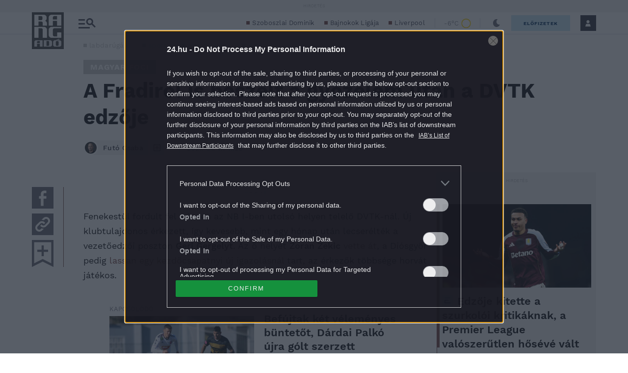

--- FILE ---
content_type: text/html; charset=UTF-8
request_url: https://rangado.24.hu/magyar_foci/2021/01/17/zoran-zekic-dvtk-ferencvaros/
body_size: 37449
content:
<!DOCTYPE html>
<html lang="hu" class="no-js site-rangado">
<head>
	
	<meta charset="UTF-8">
	<meta name="viewport" content="width=device-width, initial-scale=1.0, maximum-scale=1.0, user-scalable=no">

			<link rel="dns-prefetch" href="//fonts.googleapis.com">
				<link rel="dns-prefetch" href="//fonts.gstatic.com">
				<link rel="dns-prefetch" href="//s.24.hu">
		
			<script>
			var enabledAppRecommendation = true;
		</script>
			<meta name="apple-itunes-app" content="app-id=379440463">
				<meta name="google-play-app" content="app-id=hu.sanomamedia.hir24">
			
	
	<title>A Fradiról is beszélt a győzelem után a DVTK edzője | Rangadó</title>
<meta name='robots' content='max-image-preview:large' />
	<style>img:is([sizes="auto" i], [sizes^="auto," i]) { contain-intrinsic-size: 3000px 1500px }</style>
	<script type="application/ld+json">
{
    "@context": "https://schema.org",
    "@type": "NewsArticle",
    "@id": "https://rangado.24.hu/magyar_foci/2021/01/17/zoran-zekic-dvtk-ferencvaros/#newsarticle",
    "headline": "A Fradiról is beszélt a győzelem után a DVTK edzője",
    "description": "Új tulajdonos, új vezetőedző és lassan egy kezdőcsapatnyi új játékos érkezett a télen a Diósgyőrhöz, amely az utolsó helyről várja a bajnokság második felét.",
    "datePublished": "2021-01-17T11:26:05+01:00",
    "dateModified": "2021-01-17T11:26:30+01:00",
    "articleSection": "Magyar foci",
    "wordCount": 221,
    "author": [
        {
            "@type": "Person",
            "name": "Futó Csaba",
            "url": "https://rangado.24.hu/author/futocs/"
        }
    ],
    "isAccessibleForFree": true,
    "mainEntityOfPage": "https://rangado.24.hu/magyar_foci/2021/01/17/zoran-zekic-dvtk-ferencvaros/",
    "isPartOf": [
        {
            "@type": "CollectionPage",
            "@id": "https://rangado.24.hu/magyar_foci/",
            "name": "Magyar foci",
            "url": "https://rangado.24.hu/magyar_foci/"
        },
        {
            "@type": "WebSite",
            "@id": "https://rangado.24.hu/#website",
            "name": "Rangadó",
            "url": "https://rangado.24.hu/"
        }
    ],
    "image": {
        "@type": "ImageObject",
        "url": "https://s.24.hu/app/uploads/sites/23/2021/01/dvtk.jpg",
        "width": 1166,
        "height": 656
    },
    "publisher": {
        "@type": "NewsMediaOrganization",
        "@id": "https://rangado.24.hu/#publisher",
        "name": "Rangadó",
        "logo": {
            "@type": "ImageObject",
            "url": "https://24.hu/app/themes/24-2020-theme/images/logo-24.svg",
            "width": 220,
            "height": 72
        }
    }
}
</script>
		<script>
			window['_ceCTSData']                      = window['_ceCTSData'] || {};
			window['_ceCTSData']['remp']              = window['_ceCTSData']['remp'] || {};
			window['_ceCTSData']['remp']['remp_vars'] = {
				libUrl: {
					beam: 'https://beam.24xtra.hu//assets/lib/js/remplib.js',
					campaign: 'https://campaign.24xtra.hu//assets/lib/js/remplib.js'
				},
				params: {
					token: '24a8dde5-75cc-423f-9fc3-bb2bc0101092',
					userId: '0',
					userSubscribed: false,
					subscriptionIds: [],
					cookieDomain: '',
					article: {
						id: '351040',
						tags: ["dvtk","ferencv\u00e1ros","labdar\u00fag\u00e1s","nb 1","nb1","otp bank liga","sport","zoran zekic"],
						elementFn: function() {
							const el = document.querySelector( '.o-post__body' ) || document.body;
							return el;
						},
						category: 'Magyar foci',
						contentType: 'article'
					},
					tracker: {
						url: 'https://tracker.24xtra.hu',
						timeSpentEnabled: true,
						readingProgress: {
							enabled: true,
							interval: 5
						}
					},
					campaign: {
						url: 'https://campaign.24xtra.hu/',
						variables: {
							tags: ["dvtk","ferencv\u00e1ros","labdar\u00fag\u00e1s","nb 1","nb1","otp bank liga","sport","zoran zekic"],
							sections: []						}
					}
				},
				mock: {
					campaign: "init",
					tracker: "init trackEvent trackPageview trackCommerce",
					iota: "init"
				}
			};
		</script>
			<!-- Central SSO -->
	<script id="js-central-sso-script"
		data-test-domains="[]"
		src="/centralsso/assets/js/central-sso.js?ver=2512181108"></script>
	
<!-- All In One SEO Pack 3.7.1[573,647] -->
<meta name="description"  content="Új tulajdonos, új vezetőedző és lassan egy kezdőcsapatnyi új játékos érkezett a télen a Diósgyőrhöz, amely az utolsó helyről várja a bajnokság második felét." />

<meta name="keywords"  content="dvtk,ferencváros,labdarúgás,nb 1,nb1,otp bank liga,sport,zoran zekic" />

<link rel="canonical" href="https://rangado.24.hu/magyar_foci/2021/01/17/zoran-zekic-dvtk-ferencvaros/" />
<meta property="og:type" content="article" />
<meta property="og:title" content="A Fradiról is beszélt a győzelem után a DVTK edzője | Rangadó" />
<meta property="og:description" content="Új tulajdonos, új vezetőedző és lassan egy kezdőcsapatnyi új játékos érkezett a télen a Diósgyőrhöz, amely az utolsó helyről várja a bajnokság második felét." />
<meta property="og:url" content="https://rangado.24.hu/magyar_foci/2021/01/17/zoran-zekic-dvtk-ferencvaros/" />
<meta property="og:site_name" content="Rangadó" />
<meta property="og:image" content="https://s.24.hu/app/uploads/sites/23/2021/01/dvtk-1024x576.jpg" />
<meta property="article:published_time" content="2021-01-17T10:26:05Z" />
<meta property="article:modified_time" content="2021-01-17T10:26:30Z" />
<meta property="article:author" content="https://www.facebook.com/Sport24hu/" />
<meta property="og:image:secure_url" content="https://s.24.hu/app/uploads/sites/23/2021/01/dvtk-1024x576.jpg" />
<meta name="twitter:card" content="summary" />
<meta name="twitter:title" content="A Fradiról is beszélt a győzelem után a DVTK edzője | Rangadó" />
<meta name="twitter:description" content="Új tulajdonos, új vezetőedző és lassan egy kezdőcsapatnyi új játékos érkezett a télen a Diósgyőrhöz, amely az utolsó helyről várja a bajnokság második felét." />
<meta name="twitter:image" content="https://s.24.hu/app/uploads/sites/23/2021/01/dvtk-1024x576.jpg" />
<!-- All In One SEO Pack -->
<link rel='dns-prefetch' href='//s.24.hu' />
<link rel="alternate" type="application/rss+xml" title="Rangadó &raquo; A Fradiról is beszélt a győzelem után a DVTK edzője hozzászólás hírcsatorna" href="https://rangado.24.hu/magyar_foci/2021/01/17/zoran-zekic-dvtk-ferencvaros/feed/" />
<script type="text/javascript">
/* <![CDATA[ */
window._wpemojiSettings = {"baseUrl":"https:\/\/s.w.org\/images\/core\/emoji\/16.0.1\/72x72\/","ext":".png","svgUrl":"https:\/\/s.w.org\/images\/core\/emoji\/16.0.1\/svg\/","svgExt":".svg","source":{"concatemoji":"https:\/\/rangado.24.hu\/wp-includes\/js\/wp-emoji-release.min.js?ver=6.8.3"}};
/*! This file is auto-generated */
!function(s,n){var o,i,e;function c(e){try{var t={supportTests:e,timestamp:(new Date).valueOf()};sessionStorage.setItem(o,JSON.stringify(t))}catch(e){}}function p(e,t,n){e.clearRect(0,0,e.canvas.width,e.canvas.height),e.fillText(t,0,0);var t=new Uint32Array(e.getImageData(0,0,e.canvas.width,e.canvas.height).data),a=(e.clearRect(0,0,e.canvas.width,e.canvas.height),e.fillText(n,0,0),new Uint32Array(e.getImageData(0,0,e.canvas.width,e.canvas.height).data));return t.every(function(e,t){return e===a[t]})}function u(e,t){e.clearRect(0,0,e.canvas.width,e.canvas.height),e.fillText(t,0,0);for(var n=e.getImageData(16,16,1,1),a=0;a<n.data.length;a++)if(0!==n.data[a])return!1;return!0}function f(e,t,n,a){switch(t){case"flag":return n(e,"\ud83c\udff3\ufe0f\u200d\u26a7\ufe0f","\ud83c\udff3\ufe0f\u200b\u26a7\ufe0f")?!1:!n(e,"\ud83c\udde8\ud83c\uddf6","\ud83c\udde8\u200b\ud83c\uddf6")&&!n(e,"\ud83c\udff4\udb40\udc67\udb40\udc62\udb40\udc65\udb40\udc6e\udb40\udc67\udb40\udc7f","\ud83c\udff4\u200b\udb40\udc67\u200b\udb40\udc62\u200b\udb40\udc65\u200b\udb40\udc6e\u200b\udb40\udc67\u200b\udb40\udc7f");case"emoji":return!a(e,"\ud83e\udedf")}return!1}function g(e,t,n,a){var r="undefined"!=typeof WorkerGlobalScope&&self instanceof WorkerGlobalScope?new OffscreenCanvas(300,150):s.createElement("canvas"),o=r.getContext("2d",{willReadFrequently:!0}),i=(o.textBaseline="top",o.font="600 32px Arial",{});return e.forEach(function(e){i[e]=t(o,e,n,a)}),i}function t(e){var t=s.createElement("script");t.src=e,t.defer=!0,s.head.appendChild(t)}"undefined"!=typeof Promise&&(o="wpEmojiSettingsSupports",i=["flag","emoji"],n.supports={everything:!0,everythingExceptFlag:!0},e=new Promise(function(e){s.addEventListener("DOMContentLoaded",e,{once:!0})}),new Promise(function(t){var n=function(){try{var e=JSON.parse(sessionStorage.getItem(o));if("object"==typeof e&&"number"==typeof e.timestamp&&(new Date).valueOf()<e.timestamp+604800&&"object"==typeof e.supportTests)return e.supportTests}catch(e){}return null}();if(!n){if("undefined"!=typeof Worker&&"undefined"!=typeof OffscreenCanvas&&"undefined"!=typeof URL&&URL.createObjectURL&&"undefined"!=typeof Blob)try{var e="postMessage("+g.toString()+"("+[JSON.stringify(i),f.toString(),p.toString(),u.toString()].join(",")+"));",a=new Blob([e],{type:"text/javascript"}),r=new Worker(URL.createObjectURL(a),{name:"wpTestEmojiSupports"});return void(r.onmessage=function(e){c(n=e.data),r.terminate(),t(n)})}catch(e){}c(n=g(i,f,p,u))}t(n)}).then(function(e){for(var t in e)n.supports[t]=e[t],n.supports.everything=n.supports.everything&&n.supports[t],"flag"!==t&&(n.supports.everythingExceptFlag=n.supports.everythingExceptFlag&&n.supports[t]);n.supports.everythingExceptFlag=n.supports.everythingExceptFlag&&!n.supports.flag,n.DOMReady=!1,n.readyCallback=function(){n.DOMReady=!0}}).then(function(){return e}).then(function(){var e;n.supports.everything||(n.readyCallback(),(e=n.source||{}).concatemoji?t(e.concatemoji):e.wpemoji&&e.twemoji&&(t(e.twemoji),t(e.wpemoji)))}))}((window,document),window._wpemojiSettings);
/* ]]> */
</script>
<style id='wp-emoji-styles-inline-css' type='text/css'>

	img.wp-smiley, img.emoji {
		display: inline !important;
		border: none !important;
		box-shadow: none !important;
		height: 1em !important;
		width: 1em !important;
		margin: 0 0.07em !important;
		vertical-align: -0.1em !important;
		background: none !important;
		padding: 0 !important;
	}
</style>
<link rel='stylesheet' id='wp-block-library-css' href='https://s.24.hu/wp-includes/css/dist/block-library/style.min.css' type='text/css' media='all' />
<style id='classic-theme-styles-inline-css' type='text/css'>
/*! This file is auto-generated */
.wp-block-button__link{color:#fff;background-color:#32373c;border-radius:9999px;box-shadow:none;text-decoration:none;padding:calc(.667em + 2px) calc(1.333em + 2px);font-size:1.125em}.wp-block-file__button{background:#32373c;color:#fff;text-decoration:none}
</style>
<style id='global-styles-inline-css' type='text/css'>
:root{--wp--preset--aspect-ratio--square: 1;--wp--preset--aspect-ratio--4-3: 4/3;--wp--preset--aspect-ratio--3-4: 3/4;--wp--preset--aspect-ratio--3-2: 3/2;--wp--preset--aspect-ratio--2-3: 2/3;--wp--preset--aspect-ratio--16-9: 16/9;--wp--preset--aspect-ratio--9-16: 9/16;--wp--preset--color--black: #000000;--wp--preset--color--cyan-bluish-gray: #abb8c3;--wp--preset--color--white: #ffffff;--wp--preset--color--pale-pink: #f78da7;--wp--preset--color--vivid-red: #cf2e2e;--wp--preset--color--luminous-vivid-orange: #ff6900;--wp--preset--color--luminous-vivid-amber: #fcb900;--wp--preset--color--light-green-cyan: #7bdcb5;--wp--preset--color--vivid-green-cyan: #00d084;--wp--preset--color--pale-cyan-blue: #8ed1fc;--wp--preset--color--vivid-cyan-blue: #0693e3;--wp--preset--color--vivid-purple: #9b51e0;--wp--preset--gradient--vivid-cyan-blue-to-vivid-purple: linear-gradient(135deg,rgba(6,147,227,1) 0%,rgb(155,81,224) 100%);--wp--preset--gradient--light-green-cyan-to-vivid-green-cyan: linear-gradient(135deg,rgb(122,220,180) 0%,rgb(0,208,130) 100%);--wp--preset--gradient--luminous-vivid-amber-to-luminous-vivid-orange: linear-gradient(135deg,rgba(252,185,0,1) 0%,rgba(255,105,0,1) 100%);--wp--preset--gradient--luminous-vivid-orange-to-vivid-red: linear-gradient(135deg,rgba(255,105,0,1) 0%,rgb(207,46,46) 100%);--wp--preset--gradient--very-light-gray-to-cyan-bluish-gray: linear-gradient(135deg,rgb(238,238,238) 0%,rgb(169,184,195) 100%);--wp--preset--gradient--cool-to-warm-spectrum: linear-gradient(135deg,rgb(74,234,220) 0%,rgb(151,120,209) 20%,rgb(207,42,186) 40%,rgb(238,44,130) 60%,rgb(251,105,98) 80%,rgb(254,248,76) 100%);--wp--preset--gradient--blush-light-purple: linear-gradient(135deg,rgb(255,206,236) 0%,rgb(152,150,240) 100%);--wp--preset--gradient--blush-bordeaux: linear-gradient(135deg,rgb(254,205,165) 0%,rgb(254,45,45) 50%,rgb(107,0,62) 100%);--wp--preset--gradient--luminous-dusk: linear-gradient(135deg,rgb(255,203,112) 0%,rgb(199,81,192) 50%,rgb(65,88,208) 100%);--wp--preset--gradient--pale-ocean: linear-gradient(135deg,rgb(255,245,203) 0%,rgb(182,227,212) 50%,rgb(51,167,181) 100%);--wp--preset--gradient--electric-grass: linear-gradient(135deg,rgb(202,248,128) 0%,rgb(113,206,126) 100%);--wp--preset--gradient--midnight: linear-gradient(135deg,rgb(2,3,129) 0%,rgb(40,116,252) 100%);--wp--preset--font-size--small: 13px;--wp--preset--font-size--medium: 20px;--wp--preset--font-size--large: 36px;--wp--preset--font-size--x-large: 42px;--wp--preset--spacing--20: 0.44rem;--wp--preset--spacing--30: 0.67rem;--wp--preset--spacing--40: 1rem;--wp--preset--spacing--50: 1.5rem;--wp--preset--spacing--60: 2.25rem;--wp--preset--spacing--70: 3.38rem;--wp--preset--spacing--80: 5.06rem;--wp--preset--shadow--natural: 6px 6px 9px rgba(0, 0, 0, 0.2);--wp--preset--shadow--deep: 12px 12px 50px rgba(0, 0, 0, 0.4);--wp--preset--shadow--sharp: 6px 6px 0px rgba(0, 0, 0, 0.2);--wp--preset--shadow--outlined: 6px 6px 0px -3px rgba(255, 255, 255, 1), 6px 6px rgba(0, 0, 0, 1);--wp--preset--shadow--crisp: 6px 6px 0px rgba(0, 0, 0, 1);}:where(.is-layout-flex){gap: 0.5em;}:where(.is-layout-grid){gap: 0.5em;}body .is-layout-flex{display: flex;}.is-layout-flex{flex-wrap: wrap;align-items: center;}.is-layout-flex > :is(*, div){margin: 0;}body .is-layout-grid{display: grid;}.is-layout-grid > :is(*, div){margin: 0;}:where(.wp-block-columns.is-layout-flex){gap: 2em;}:where(.wp-block-columns.is-layout-grid){gap: 2em;}:where(.wp-block-post-template.is-layout-flex){gap: 1.25em;}:where(.wp-block-post-template.is-layout-grid){gap: 1.25em;}.has-black-color{color: var(--wp--preset--color--black) !important;}.has-cyan-bluish-gray-color{color: var(--wp--preset--color--cyan-bluish-gray) !important;}.has-white-color{color: var(--wp--preset--color--white) !important;}.has-pale-pink-color{color: var(--wp--preset--color--pale-pink) !important;}.has-vivid-red-color{color: var(--wp--preset--color--vivid-red) !important;}.has-luminous-vivid-orange-color{color: var(--wp--preset--color--luminous-vivid-orange) !important;}.has-luminous-vivid-amber-color{color: var(--wp--preset--color--luminous-vivid-amber) !important;}.has-light-green-cyan-color{color: var(--wp--preset--color--light-green-cyan) !important;}.has-vivid-green-cyan-color{color: var(--wp--preset--color--vivid-green-cyan) !important;}.has-pale-cyan-blue-color{color: var(--wp--preset--color--pale-cyan-blue) !important;}.has-vivid-cyan-blue-color{color: var(--wp--preset--color--vivid-cyan-blue) !important;}.has-vivid-purple-color{color: var(--wp--preset--color--vivid-purple) !important;}.has-black-background-color{background-color: var(--wp--preset--color--black) !important;}.has-cyan-bluish-gray-background-color{background-color: var(--wp--preset--color--cyan-bluish-gray) !important;}.has-white-background-color{background-color: var(--wp--preset--color--white) !important;}.has-pale-pink-background-color{background-color: var(--wp--preset--color--pale-pink) !important;}.has-vivid-red-background-color{background-color: var(--wp--preset--color--vivid-red) !important;}.has-luminous-vivid-orange-background-color{background-color: var(--wp--preset--color--luminous-vivid-orange) !important;}.has-luminous-vivid-amber-background-color{background-color: var(--wp--preset--color--luminous-vivid-amber) !important;}.has-light-green-cyan-background-color{background-color: var(--wp--preset--color--light-green-cyan) !important;}.has-vivid-green-cyan-background-color{background-color: var(--wp--preset--color--vivid-green-cyan) !important;}.has-pale-cyan-blue-background-color{background-color: var(--wp--preset--color--pale-cyan-blue) !important;}.has-vivid-cyan-blue-background-color{background-color: var(--wp--preset--color--vivid-cyan-blue) !important;}.has-vivid-purple-background-color{background-color: var(--wp--preset--color--vivid-purple) !important;}.has-black-border-color{border-color: var(--wp--preset--color--black) !important;}.has-cyan-bluish-gray-border-color{border-color: var(--wp--preset--color--cyan-bluish-gray) !important;}.has-white-border-color{border-color: var(--wp--preset--color--white) !important;}.has-pale-pink-border-color{border-color: var(--wp--preset--color--pale-pink) !important;}.has-vivid-red-border-color{border-color: var(--wp--preset--color--vivid-red) !important;}.has-luminous-vivid-orange-border-color{border-color: var(--wp--preset--color--luminous-vivid-orange) !important;}.has-luminous-vivid-amber-border-color{border-color: var(--wp--preset--color--luminous-vivid-amber) !important;}.has-light-green-cyan-border-color{border-color: var(--wp--preset--color--light-green-cyan) !important;}.has-vivid-green-cyan-border-color{border-color: var(--wp--preset--color--vivid-green-cyan) !important;}.has-pale-cyan-blue-border-color{border-color: var(--wp--preset--color--pale-cyan-blue) !important;}.has-vivid-cyan-blue-border-color{border-color: var(--wp--preset--color--vivid-cyan-blue) !important;}.has-vivid-purple-border-color{border-color: var(--wp--preset--color--vivid-purple) !important;}.has-vivid-cyan-blue-to-vivid-purple-gradient-background{background: var(--wp--preset--gradient--vivid-cyan-blue-to-vivid-purple) !important;}.has-light-green-cyan-to-vivid-green-cyan-gradient-background{background: var(--wp--preset--gradient--light-green-cyan-to-vivid-green-cyan) !important;}.has-luminous-vivid-amber-to-luminous-vivid-orange-gradient-background{background: var(--wp--preset--gradient--luminous-vivid-amber-to-luminous-vivid-orange) !important;}.has-luminous-vivid-orange-to-vivid-red-gradient-background{background: var(--wp--preset--gradient--luminous-vivid-orange-to-vivid-red) !important;}.has-very-light-gray-to-cyan-bluish-gray-gradient-background{background: var(--wp--preset--gradient--very-light-gray-to-cyan-bluish-gray) !important;}.has-cool-to-warm-spectrum-gradient-background{background: var(--wp--preset--gradient--cool-to-warm-spectrum) !important;}.has-blush-light-purple-gradient-background{background: var(--wp--preset--gradient--blush-light-purple) !important;}.has-blush-bordeaux-gradient-background{background: var(--wp--preset--gradient--blush-bordeaux) !important;}.has-luminous-dusk-gradient-background{background: var(--wp--preset--gradient--luminous-dusk) !important;}.has-pale-ocean-gradient-background{background: var(--wp--preset--gradient--pale-ocean) !important;}.has-electric-grass-gradient-background{background: var(--wp--preset--gradient--electric-grass) !important;}.has-midnight-gradient-background{background: var(--wp--preset--gradient--midnight) !important;}.has-small-font-size{font-size: var(--wp--preset--font-size--small) !important;}.has-medium-font-size{font-size: var(--wp--preset--font-size--medium) !important;}.has-large-font-size{font-size: var(--wp--preset--font-size--large) !important;}.has-x-large-font-size{font-size: var(--wp--preset--font-size--x-large) !important;}
:where(.wp-block-post-template.is-layout-flex){gap: 1.25em;}:where(.wp-block-post-template.is-layout-grid){gap: 1.25em;}
:where(.wp-block-columns.is-layout-flex){gap: 2em;}:where(.wp-block-columns.is-layout-grid){gap: 2em;}
:root :where(.wp-block-pullquote){font-size: 1.5em;line-height: 1.6;}
</style>
<link rel='stylesheet' id='site-header-css' href='https://s.24.hu/app/themes/24-2020-theme/dist/css/rangado-all-header.css?ver=2512181108' type='text/css' media='all' />
<link rel='stylesheet' id='sponsoredpost_css-css' href='https://s.24.hu/app/plugins/central-sales-sponsored-block/assets/css/sponsoredpost.css' type='text/css' media='all' />
<script type="text/javascript" src="https://s.24.hu/wp-includes/js/jquery/jquery.min.js?ver=3.7.1" id="jquery-core-js"></script>
<script type="text/javascript" src="https://s.24.hu/wp-includes/js/jquery/jquery-migrate.min.js?ver=3.4.1" id="jquery-migrate-js"></script>
<script type="text/javascript" src="https://s.24.hu/app/plugins/central-video-article-list-widget/assets/js/central-video-article-list-widget.js?ver=2512181108" id="central-video-article-list-box-view-js"></script>
<script type="text/javascript" src="https://s.24.hu/wp-includes/js/underscore.min.js?ver=1.13.7" id="underscore-js"></script>
<script type="text/javascript" src="https://s.24.hu/app/themes/24-2020-theme/dist/js/common-header.js?ver=2512181108" id="site-header-js"></script>
<script type="text/javascript" id="sponsoredpost_js-js-extra">
/* <![CDATA[ */
var sponsoredpost_params = {"datas":{"maltofer":{"posts":[{"permalink":"https:\/\/24.hu\/elet-stilus\/2025\/09\/15\/igy-egyunk-ha-potolni-szeretnenk-a-vasat-x\/","title":"\u00cdgy egy\u00fcnk, ha p\u00f3tolni szeretn\u00e9nk a vasat (x)","excerpt":"Steak \u00e9s v\u00f6r\u00f6sbor?","image":"https:\/\/24.hu\/app\/uploads\/2025\/09\/mf_pr2_2509-480x270.jpg"},{"permalink":"https:\/\/24.hu\/elet-stilus\/2025\/09\/01\/tevhit-hogy-mindenbol-jobb-a-szerves-x\/","title":"T\u00e9vhit, hogy mindenb\u0151l jobb a \u201eszerves\u201d (x)","excerpt":"A szerves \u00e9s szervetlen fogalma gyakran f\u00e9lre\u00e9rt\u00e9sekhez vezet az eg\u00e9szs\u00e9ggel kapcsolatban.","image":"https:\/\/24.hu\/app\/uploads\/2025\/09\/mf_pr1_2509-480x270.jpg"},{"permalink":"https:\/\/24.hu\/elet-stilus\/2025\/09\/01\/a-vashiany-kezelesehez-tudni-kell-az-okokat-is\/","title":"Vashi\u00e1ny: a kezel\u00e9s\u00e9hez tudni kell az okokat is","excerpt":"A vashi\u00e1ny a vil\u00e1g egyik leggyakoribb hi\u00e1ny\u00e1llapota.","image":"https:\/\/24.hu\/app\/uploads\/2025\/08\/gettyimages-1297434120-480x320.jpg"},{"permalink":"https:\/\/24.hu\/elet-stilus\/2025\/09\/01\/ezt-a-3-dolgot-mindenki-rosszul-tudja-a-vashianyrol\/","title":"Ezt a 3 dolgot mindenki rosszul tudja a vashi\u00e1nyr\u00f3l","excerpt":"Els\u0151 t\u00e9vhit: \u201eEz a betegs\u00e9g csak a n\u0151ket \u00e9rinti\u201d Elterjedt v\u00e9leked\u00e9s, miszerint a vashi\u00e1ny olyan betegs\u00e9g, amely kiz\u00e1r\u00f3lag a n\u0151ket \u00e9rinti, ez\u00e9rt a","image":"https:\/\/24.hu\/app\/uploads\/2025\/08\/gettyimages-1388645967-480x320.jpg"}],"term_name":"Maltofer"},"maltofer-02":{"posts":[{"permalink":"https:\/\/24.hu\/elet-stilus\/2025\/02\/15\/amikor-a-vashiany-fogja-vissza-a-karriert-igy-rontja-az-eletminoseget-az-alacsony-vasszint-x\/","title":"Amikor a vashi\u00e1ny fogja vissza a karriert: \u00edgy rontja az \u00e9letmin\u0151s\u00e9get az alacsony vasszint (x)","excerpt":"Az \u00e1ll\u00f3k\u00e9pess\u00e9g, a ment\u00e1lis frissess\u00e9g \u00e9s a folyamatos terhelhet\u0151s\u00e9g alapk\u00f6vetelm\u00e9ny a mai munkaer\u0151piacon.","image":"https:\/\/24.hu\/app\/uploads\/2025\/02\/mf_pr2_24-hu_2502-480x270.jpg"},{"permalink":"https:\/\/24.hu\/elet-stilus\/2025\/02\/13\/teljes-kimerultseg-faradtsag-depresszio-vagy-vashiany\/","title":"Teljes kimer\u00fclts\u00e9g: f\u00e1radts\u00e1g, depresszi\u00f3 vagy vashi\u00e1ny?","excerpt":"Sokan t\u00falmisztifik\u00e1lj\u00e1k a tavaszi f\u00e1radts\u00e1g nev\u0171 t\u00fcnetegy\u00fcttest, amelynek kialakul\u00e1s\u00e1ban hormon\u00e1lis folyamatok j\u00e1tszanak szerepet, hiszen a melatonin \u00e9s a szerotonin szintj\u00e9nek szezon\u00e1lis ingadoz\u00e1sa okozza. De mi a helyzet a t\u00e9li f\u00e1radts\u00e1ggal?","image":"https:\/\/24.hu\/app\/uploads\/2025\/02\/gettyimages-1304487156-e1739263308168-480x270.jpg"},{"permalink":"https:\/\/24.hu\/elet-stilus\/2025\/02\/13\/vaspotlas-es-vasbevitel-kinek-mennyit-mikor-mi-a-kulonbseg\/","title":"Vasp\u00f3tl\u00e1s \u00e9s vasbevitel: kinek, mennyit, mikor, mi a k\u00fcl\u00f6nbs\u00e9g?","excerpt":"Elengedhetetlen \u00e1sv\u00e1nyi anyag a szervezet\u00fcnk sz\u00e1m\u00e1ra a vas, de van, amikor a term\u00e9szetes \u00faton, a t\u00e1pl\u00e1lkoz\u00e1s \u00fatj\u00e1n bejuttatott mennyis\u00e9g m\u00e9gsem elegend\u0151. Mit tehet\u00fcnk ilyenkor?","image":"https:\/\/24.hu\/app\/uploads\/2025\/02\/gettyimages-1124936019-480x320.jpg"},{"permalink":"https:\/\/24.hu\/elet-stilus\/2025\/02\/13\/sokakat-erinto-de-konnyen-kezelheto-problema-a-vashiany\/","title":"Sokakat \u00e9rint\u0151, de k\u00f6nnyen kezelhet\u0151 probl\u00e9ma a vashi\u00e1ny","excerpt":"A vashi\u00e1ny igen elterjedt probl\u00e9ma, amely rendk\u00edv\u00fcl kellemetlen t\u00fcnetekkel j\u00e1r. A panaszok megfelel\u0151 vasp\u00f3tl\u00e1ssal megsz\u00fcntethet\u0151k, ennek sor\u00e1n azonban t\u00f6bb t\u00e9nyez\u0151t is figyelembe kell venni.","image":"https:\/\/24.hu\/app\/uploads\/2025\/02\/gettyimages-1613772934-480x268.jpg"}],"term_name":"Maltofer-02"},"proktis":{"posts":[{"permalink":"https:\/\/24.hu\/elet-stilus\/2025\/11\/18\/kulturtortenet-alulnezetbol-toalett-tortenelem-az-okortol-napjainkig-x\/","title":"Kult\u00fart\u00f6rt\u00e9net aluln\u00e9zetb\u0151l: toalett-t\u00f6rt\u00e9nelem az \u00f3kort\u00f3l napjainkig (x)","excerpt":"Az innov\u00e1ci\u00f3hoz mindig kell valamilyen h\u00e9tk\u00f6znapi, megoldand\u00f3 kellemetlens\u00e9g \u2013 erre p\u00e9lda egyebek k\u00f6z\u00f6tt az is, hogyan v\u00e1ltozott az \u00e9vezredek folyam\u00e1n az, ahogyan a sz\u00e9kel\u00e9s ut\u00e1ni higi\u00e9ni\u00e1r\u00f3l gondolkodunk \u2013 f\u0151leg aranyeres panaszok eset\u00e9n.","image":"https:\/\/24.hu\/app\/uploads\/2025\/11\/pr_pr2_24-480x270.jpg"},{"permalink":"https:\/\/24.hu\/elet-stilus\/2025\/11\/01\/aranyer-5-egyertelmu-jel-amikor-nem-szabad-halogatni-az-orvost\/","title":"Arany\u00e9r: 5 egy\u00e9rtelm\u0171 jel, amikor nem szabad halogatni az orvost","excerpt":"A h\u0171v\u00f6sebb id\u0151 be\u00e1llt\u00e1val \u00e9s a f\u0171t\u00e9si szezon kezdet\u00e9vel hajlamosak vagyunk kevesebbet inni \u00e9s","image":"https:\/\/24.hu\/app\/uploads\/2025\/10\/gettyimages-2216653328-480x270.jpg"},{"permalink":"https:\/\/24.hu\/elet-stilus\/2025\/11\/01\/7-mondat-ami-segit-international-mens-day\/","title":"7 mondat, ami seg\u00edt \u2013 p\u00e1rkapcsolati kommunik\u00e1ci\u00f3 az International Men\u2019s Day k\u00f6rny\u00e9k\u00e9n","excerpt":"Nem gyenges\u00e9g, \u00e9retts\u00e9g A f\u00e9rfiak gyakran nem akarnak \u201enyafogni\u201d, ez\u00e9rt ink\u00e1bb t\u0171rnek, mintsem","image":"https:\/\/24.hu\/app\/uploads\/2025\/10\/gettyimages-702542077-480x270.jpg"},{"permalink":"https:\/\/24.hu\/elet-stilus\/2025\/11\/01\/adventi-vasarok-es-hetvegi-utazasok-diszkret-tulelokeszlet-hosszu-napokra\/","title":"Adventi v\u00e1s\u00e1rok \u00e9s h\u00e9tv\u00e9gi utaz\u00e1sok: diszkr\u00e9t \u201et\u00fal\u00e9l\u0151k\u00e9szlet\u201d hossz\u00fa napokra","excerpt":"A hossz\u00fa s\u00e9t\u00e1k, az utaz\u00e1sok vagy a hidegben \u00e1csorg\u00e1s megterhelheti a kering\u00e9st \u00e9s a g\u00e1t k\u00f6rny\u00e9k\u00e9t,","image":"https:\/\/24.hu\/app\/uploads\/2025\/11\/gettyimages-503234448-480x270.jpg"}],"term_name":"Proktis"},"proktis-08":{"posts":[{"permalink":"https:\/\/24.hu\/elet-stilus\/2025\/03\/20\/a-higieniarol-nem-beszelunk-pedig-kellene-itt-egy-uj-modszer-az-erzekeny-teruletek-tisztitasara-x\/","title":"A higi\u00e9ni\u00e1r\u00f3l nem besz\u00e9l\u00fcnk, pedig kellene \u2013 itt egy \u00faj m\u00f3dszer az \u00e9rz\u00e9keny ter\u00fcletek tiszt\u00edt\u00e1s\u00e1ra (x)","excerpt":"Vannak dolgok, amelyekr\u0151l nem sz\u00edvesen besz\u00e9l\u00fcnk, pedig az eg\u00e9szs\u00e9g\u00fcnk \u00e9s a komfort\u00e9rzet\u00fcnk szempontj\u00e1b\u00f3l elengedhetetlenek.","image":"https:\/\/24.hu\/app\/uploads\/2025\/03\/proktis_pr2_24hu_1140-480x270.jpg"},{"permalink":"https:\/\/24.hu\/elet-stilus\/2025\/03\/18\/a-vezetoi-szek-ara-amikor-a-siker-az-egeszseg-rovasara-megy\/","title":"A vezet\u0151i sz\u00e9k \u00e1ra \u2013 amikor a siker az eg\u00e9szs\u00e9g rov\u00e1s\u00e1ra megy","excerpt":"\u00cdgy okozott a tavaly janu\u00e1rban megszerzett vezet\u0151i poz\u00edci\u00f3 augusztusra komoly aranyeres f\u00e1jdalmakat G\u00e1bornak.","image":"https:\/\/24.hu\/app\/uploads\/2025\/03\/gettyimages-sb10065507d-001-e1741790849510-480x270.jpg"},{"permalink":"https:\/\/24.hu\/elet-stilus\/2025\/03\/18\/aranyer-vecepapirt-nedves-torlokendot-vagy-vizet-hasznaljunk\/","title":"Arany\u00e9r: v\u00e9c\u00e9pap\u00edrt, nedves t\u00f6rl\u0151kend\u0151t vagy vizet haszn\u00e1ljunk?","excerpt":"A nedves t\u00f6rl\u0151kend\u0151 is lehet k\u00e1ros arany\u00e9r eset\u00e9n.","image":"https:\/\/24.hu\/app\/uploads\/2025\/03\/gettyimages-1213943098-480x360.jpg"},{"permalink":"https:\/\/24.hu\/elet-stilus\/2025\/03\/18\/aranyer-terhesseg-idejen\/","title":"Arany\u00e9r terhess\u00e9g idej\u00e9n","excerpt":"A kismam\u00e1k k\u00f6r\u00e9ben rendk\u00edv\u00fcl gyakori probl\u00e9ma az arany\u00e9r, \u00e1m nem mindenki sz\u00e1m\u00e1ra vil\u00e1gos, hogy ennek mi az oka. Cikk\u00fcnkben elmagyar\u00e1zzuk, hogy pontosan mi is az arany\u00e9r, \u00e9s mi\u00e9rt alakulhat ki a v\u00e1rand\u00f3ss\u00e1g alatt.","image":"https:\/\/24.hu\/app\/uploads\/2025\/03\/gettyimages-1494588349-480x320.jpg"}],"term_name":"Proktis-08"},"proktis_02":{"posts":[{"permalink":"https:\/\/24.hu\/elet-stilus\/2024\/12\/16\/masnapossagtol-aranyerig-az-okos-unnepi-alkoholfogyasztassal-ezek-elkerulhetok\/","title":"M\u00e1snaposs\u00e1gt\u00f3l arany\u00e9rig: az okos \u00fcnnepi alkoholfogyaszt\u00e1ssal ezek elker\u00fclhet\u0151k!","excerpt":"Az \u00fcnnepi alkalmak term\u00e9szetes kieg\u00e9sz\u00edt\u0151je az alkoholfogyaszt\u00e1s. Mindenkinek megvan a maga kedvence.","image":"https:\/\/24.hu\/app\/uploads\/2024\/12\/vj_20211222_0003-480x270.jpg"},{"permalink":"https:\/\/24.hu\/elet-stilus\/2024\/12\/16\/az-unnepek-alatt-sem-kell-felaldozni-a-kenyelmet-a-stilusos-megjelenes-erdekeben\/","title":"Az \u00fcnnepek alatt sem kell fel\u00e1ldozni a k\u00e9nyelmet a st\u00edlusos megjelen\u00e9s \u00e9rdek\u00e9ben","excerpt":"Az \u00fcnnepek k\u00f6zeledt\u00e9vel egyre t\u00f6bb az olyan esem\u00e9ny, ahov\u00e1 illik a megszokottn\u00e1l kicsit jobban ki\u00f6lt\u00f6zni.","image":"https:\/\/24.hu\/app\/uploads\/2024\/12\/vj_20171122_0001-480x270.jpg"},{"permalink":"https:\/\/24.hu\/elet-stilus\/2024\/12\/16\/ne-hagyd-hogy-az-unnepek-az-egeszseged-rovasara-menjenek-fedezd-fel-a-teli-mozgas-oromet\/","title":"Ne hagyd, hogy az \u00fcnnepek az eg\u00e9szs\u00e9ged rov\u00e1s\u00e1ra menjenek \u2013 fedezd fel a t\u00e9li mozg\u00e1s \u00f6r\u00f6m\u00e9t!","excerpt":"Az \u00fcnnepi id\u0151szak legt\u00f6bb\u00fcnk fej\u00e9ben \u00fagy \u00e9l, mint azok a napok, amikor csal\u00e1di k\u00f6rben kipihenhetj\u00fck a kar\u00e1csonyt megel\u0151z\u0151 rohan\u00f3s id\u0151szakot.","image":"https:\/\/24.hu\/app\/uploads\/2024\/12\/vj_20180210_0002-480x270.jpg"},{"permalink":"https:\/\/24.hu\/elet-stilus\/2024\/12\/15\/teli-aranyermegelozesi-tippek-igy-etkezzunk-egeszsegesebben-az-unnepek-alatt-x\/","title":"T\u00e9li arany\u00e9rmegel\u0151z\u00e9si tippek: \u00edgy \u00e9tkezz\u00fcnk eg\u00e9szs\u00e9gesebben az \u00fcnnepek alatt (x)","excerpt":"Az arany\u00e9r kialakul\u00e1s\u00e1ban igen nagy szerepe van az \u00e9letm\u00f3dunknak. Az odafigyel\u00e9s \u00e9s a megfelel\u0151 \u00e9trend seg\u00edthet abban, hogy megel\u0151zz\u00fck az arany\u00e9rpanaszokat, vagy enyh\u00edts\u00fck azokat, \u00e9s kellemesen, f\u00e1jdalommentesen teljenek az \u00fcnnepek.","image":"https:\/\/24.hu\/app\/uploads\/2024\/11\/pr_24hu_pr2_2412-480x270.jpg"}],"term_name":"Proktis_02"},"proxelan":{"posts":[{"permalink":"https:\/\/24.hu\/elet-stilus\/2026\/01\/01\/figyelj-ram-egy-kicsit-jobban-igy-kommunikal-a-ferfiak-teste\/","title":"\u201eFigyelj r\u00e1m egy kicsit jobban\u201d \u2013 \u00edgy kommunik\u00e1l a f\u00e9rfiak teste","excerpt":"Meg kell hallani az \u00fczeneteket \u201eForever young\u201d \u2013 sz\u00f3l az ismert sl\u00e1ger refr\u00e9nje, ez pedig","image":"https:\/\/24.hu\/app\/uploads\/2025\/12\/gettyimages-638971397-480x270.jpg"},{"permalink":"https:\/\/24.hu\/elet-stilus\/2026\/01\/01\/stressz-okozta-gyulladas-amikor-a-test-es-a-lelek-egymast-betegiti-meg\/","title":"Stressz okozta gyullad\u00e1s: amikor a test \u00e9s a l\u00e9lek egym\u00e1st beteg\u00edti meg","excerpt":"A pszich\u00e9s terhel\u00e9s nem csup\u00e1n s\u00falyosb\u00edtja a m\u00e1r megl\u00e9v\u0151 prosztataprobl\u00e9m\u00e1kat, de hozz\u00e1j\u00e1rulhat azok kialakul\u00e1s\u00e1hoz is.","image":"https:\/\/24.hu\/app\/uploads\/2025\/12\/gettyimages-1130318175-480x270.jpg"},{"permalink":"https:\/\/24.hu\/elet-stilus\/2026\/01\/01\/karacsonyi-tulterheles-a-ferfitest-nem-felejt-ugyhogy-induljon-az-uj-ev-valodi-regeneralodassal\/","title":"Kar\u00e1csonyi t\u00falterhel\u00e9s: a f\u00e9rfitest nem felejt, \u00fagyhogy induljon az \u00faj \u00e9v val\u00f3di regener\u00e1l\u00f3d\u00e1ssal","excerpt":"Nem v\u00e9letlen, hogy janu\u00e1rban, az \u00fcnnepek elm\u00falt\u00e1val sokan szembes\u00fclnek olyan kellemetlen t\u00fcnetekkel","image":"https:\/\/24.hu\/app\/uploads\/2025\/12\/gettyimages-1438091036-480x270.jpg"},{"permalink":"https:\/\/24.hu\/elet-stilus\/2026\/01\/01\/amikor-a-stressz-a-ferfiaknal-maskepp-uti-fel-a-fejet-x\/","title":"Amikor a stressz a f\u00e9rfiakn\u00e1l m\u00e1sk\u00e9pp \u00fcti fel a fej\u00e9t (x)","excerpt":"Proxelan \u2013 24. hu \u2013 2026. 01. h\u00f3 PX_5P097_02601 Amikor a stressz a f\u00e9rfiakn\u00e1l m\u00e1sk\u00e9pp \u00fcti fel a","image":"https:\/\/24.hu\/app\/uploads\/2025\/12\/px_pr1_1140-1-480x270.jpg"}],"term_name":"Proxelan"},"proxelan_04":{"posts":[{"permalink":"https:\/\/24.hu\/elet-stilus\/2025\/01\/20\/a-ferjem-prosztatagyulladasa-vegul-a-kapcsolatunk-megerositeseben-is-segitett\/","title":"A f\u00e9rjem prosztatagyullad\u00e1sa v\u00e9g\u00fcl a kapcsolatunk meger\u0151s\u00edt\u00e9s\u00e9ben is seg\u00edtett","excerpt":"A stressz sajnos a h\u00e9tk\u00f6znapok r\u00e9sze, ami a f\u00e9rfiakn\u00e1l ak\u00e1r prosztatagyullad\u00e1shoz is vezethet. Gerg\u0151 eset\u00e9ben is \u00edgy volt, de szerencs\u00e9re ott volt mellette a feles\u00e9ge, Magda, aki nagyon t\u00e1mogatta, \u00e9s m\u00e9g a kapcsolatuk is meger\u0151s\u00f6d\u00f6tt a stresszkezel\u00e9si technik\u00e1k \u00e1ltal.","image":"https:\/\/24.hu\/app\/uploads\/2025\/01\/gettyimages-1677660906-480x320.jpg"},{"permalink":"https:\/\/24.hu\/elet-stilus\/2025\/01\/20\/a-prosztatagyulladas-mar-magaban-pokoli-ne-akarjunk-egyedul-megkuzdeni-vele\/","title":"A prosztatagyullad\u00e1s m\u00e1r mag\u00e1ban pokoli, ne akarjunk egyed\u00fcl megk\u00fczdeni vele","excerpt":"A prosztatagyullad\u00e1s nemcsak fizikai, hanem bizony komoly lelki terhekkel is j\u00e1rhat. Mikl\u00f3s t\u00f6rt\u00e9nete remek\u00fcl p\u00e9ld\u00e1zza, mik\u00e9nt telepedhet r\u00e1 a megbeteged\u00e9s egy f\u00e9rfi ment\u00e1lis \u00e1llapot\u00e1ra, \u00e9s hogyan tal\u00e1lhatunk utat a testi \u00e9s lelki eg\u00e9szs\u00e9g\u00fcnk helyre\u00e1ll\u00edt\u00e1s\u00e1hoz.","image":"https:\/\/24.hu\/app\/uploads\/2025\/01\/gettyimages-2180502284-480x320.jpg"},{"permalink":"https:\/\/24.hu\/elet-stilus\/2025\/01\/20\/sor-es-kave-nem-hinne-de-a-prosztatagondokon-ezek-sem-segitenek\/","title":"S\u00f6r \u00e9s k\u00e1v\u00e9? Nem hinn\u00e9, de a prosztatagondokon ezek sem seg\u00edtenek","excerpt":"A prosztata eg\u00e9szs\u00e9ge a gyermeknemz\u00e9s egyik alapfelt\u00e9tele, a betegs\u00e9ge pedig k\u00f6zvetlen\u00fcl hat a vizelet\u00fcr\u00edt\u00e9sre \u00e9s nemi \u00e9letre egyar\u00e1nt. Mit jelent ez? A prosztatagondok nagyobb bajt tudnak okozni, mint gondoln\u00e1nk. Kiemeln\u00e9nk, hogy az alkohol \u00e9s a koffein nincsenek j\u00f3 hat\u00e1ssal a prosztata eg\u00e9szs\u00e9g\u00e9re.","image":"https:\/\/24.hu\/app\/uploads\/2025\/01\/gettyimages-1194090367-e1736941997669-480x270.jpg"},{"permalink":"https:\/\/24.hu\/elet-stilus\/2025\/01\/15\/ne-vegye-felvallrol-a-vizelesi-panaszokat-a-tunetek-enyhithetok-x\/","title":"Ne vegye f\u00e9lv\u00e1llr\u00f3l a vizel\u00e9si panaszokat: a t\u00fcnetek enyh\u00edthet\u0151k (x)","excerpt":"Az id\u0151skorban jelentkez\u0151 j\u00f3indulat\u00fa prosztatamegnagyobbod\u00e1s az \u00f6reged\u00e9ssel j\u00e1r\u00f3 term\u00e9szetes \u00e9lettani folyamat r\u00e9sze.","image":"https:\/\/24.hu\/app\/uploads\/2025\/01\/px_24-hu_pr2_2501-480x270.jpg"}],"term_name":"Proxelan_04"},"proxelan_11":{"posts":[{"permalink":"https:\/\/24.hu\/elet-stilus\/2024\/10\/16\/ferfiremalom-nagy-baj-lett-egy-kis-vizelesi-problemabol-x\/","title":"F\u00e9rfir\u00e9m\u00e1lom: nagy baj lett \u201eegy kis vizel\u00e9si probl\u00e9m\u00e1b\u00f3l\u201d (x)","excerpt":"Marci mindig csak nevetett, amikor a m\u0171helyben a kora miatt ugratt\u00e1k.","image":"https:\/\/24.hu\/app\/uploads\/2024\/10\/px_pr2_24hu_1140-480x270.jpg"},{"permalink":"https:\/\/24.hu\/elet-stilus\/2024\/10\/15\/a-munkat-is-ellehetetlenithetik-a-vizelesi-zavarok\/","title":"A munk\u00e1t is ellehetetlen\u00edthetik a vizel\u00e9si zavarok","excerpt":"Eleinte \u00e1rtalmatlannak t\u0171nhetnek a vizel\u00e9si zavarok, de id\u0151vel olyan s\u00falyoss\u00e1 is v\u00e1lhatnak, hogy a f\u00e9rfiak a munk\u00e1jukat sem k\u00e9pesek sz\u00e1zsz\u00e1zal\u00e9kosan elv\u00e9gezni. A gyakori mosd\u00f3sz\u00fcnetek miatt cs\u00f6kkenhet a koncentr\u00e1ci\u00f3, hossz\u00fa t\u00e1von pedig a gyakori hi\u00e1nyz\u00e1sok pszich\u00e9sen is r\u00e1nyomj\u00e1k a b\u00e9lyeget a munkav\u00e1llal\u00f3 teljes\u00edtm\u00e9ny\u00e9re. A betegs\u00e9g ugyanakkor gy\u00f3gy\u00edthat\u00f3, a gy\u00f3gyul\u00e1s\u00e9rt pedig a munkaad\u00f3 is tehet \u2013 egyebek mellett a rugalmas munkaid\u0151 felaj\u00e1nl\u00e1s\u00e1val.","image":"https:\/\/24.hu\/app\/uploads\/2024\/10\/gettyimages-960578804-masolat-480x270.jpg"},{"permalink":"https:\/\/24.hu\/elet-stilus\/2024\/10\/15\/a-szexualis-eletunk-banhatja-ha-a-vizelesi-zavarokat-figyelmen-kivul-hagyjuk\/","title":"A szexu\u00e1lis \u00e9let\u00fcnk b\u00e1nhatja, ha a vizel\u00e9si zavarokat figyelmen k\u00edv\u00fcl hagyjuk","excerpt":"A prosztata eg\u00e9szs\u00e9ge \u00e9s a vizel\u00e9si zavarok k\u00f6zvetlen hat\u00e1ssal lehetnek a szexu\u00e1lis m\u0171k\u00f6d\u00e9sre, \u00e9rdemes tiszt\u00e1ban lenni ezekkel az \u00f6sszef\u00fcgg\u00e9sekkel.","image":"https:\/\/24.hu\/app\/uploads\/2024\/10\/gettyimages-1302495002-masolat-480x270.jpg"},{"permalink":"https:\/\/24.hu\/elet-stilus\/2024\/10\/04\/legy-resen-igy-veheted-eszre-ha-a-parod-prosztataproblemakkal-kuzd-x\/","title":"L\u00e9gy r\u00e9sen: \u00edgy veheted \u00e9szre, ha a p\u00e1rod prosztataprobl\u00e9m\u00e1kkal k\u00fczd (x)","excerpt":"Jellemz\u0151, hogy a f\u00e9rfiak csak akkor \u2013 vagy m\u00e9g akkor sem \u2013 vesznek tudom\u00e1st prosztat\u00e1juk l\u00e9tez\u00e9s\u00e9r\u0151l, ha valami baj van vele.","image":"https:\/\/24.hu\/app\/uploads\/2024\/10\/px_24_1140-480x270.jpg"}],"term_name":"Proxelan_11"},"remotiv":{"posts":[{"permalink":"https:\/\/24.hu\/elet-stilus\/2026\/01\/01\/ot-munkahelyi-viselkedes-ami-rejtett-depressziora-utalhat-x\/","title":"\u00d6t munkahelyi viselked\u00e9s, ami rejtett depresszi\u00f3ra utalhat (x)","excerpt":"A janu\u00e1r sokak sz\u00e1m\u00e1ra nemcsak \u00faj kezdet, hanem egyfajta lelki m\u00e9rlegel\u00e9s ideje is.","image":"https:\/\/24.hu\/app\/uploads\/2025\/12\/rv_24-hu_pr1-480x270.jpg"},{"permalink":"https:\/\/24.hu\/elet-stilus\/2026\/01\/01\/ez-meg-szomorusag-vagy-mar-depresszio\/","title":"Ez m\u00e9g szomor\u00fas\u00e1g vagy m\u00e1r depresszi\u00f3?","excerpt":"Sokan hajlamosak \u00f6sszekeverni a szomor\u00fas\u00e1got a depresszi\u00f3val, pedig a k\u00e9t \u00e1llapot k\u00f6z\u00f6tt alapvet\u0151","image":"https:\/\/24.hu\/app\/uploads\/2025\/12\/gettyimages-85649579-480x270.jpg"},{"permalink":"https:\/\/24.hu\/elet-stilus\/2026\/01\/01\/vannak-mondatok-amivel-csak-artunk-a-depresszios-embereknek\/","title":"Vannak mondatok, amivel csak \u00e1rtunk a depresszi\u00f3s embereknek","excerpt":"Mivel a statisztik\u00e1k szerint nagyj\u00e1b\u00f3l minden hetedik ember k\u00fczd vagy k\u00fczd\u00f6tt m\u00e1r az \u00e9lete valamelyik szakasz\u00e1ban depresszi\u00f3val, elker\u00fclhetetlen, hogy az ismerets\u00e9gi k\u00f6r\u00fcnkben is tal\u00e1ljunk egy-egy ilyen ment\u00e1lis zavarral k\u00fczd\u0151 szem\u00e9lyt.","image":"https:\/\/24.hu\/app\/uploads\/2025\/12\/gettyimages-1457103190-480x270.jpg"},{"permalink":"https:\/\/24.hu\/elet-stilus\/2026\/01\/01\/kimerultseg-vagy-kieges-mutatjuk-miert-erzi-magat-faradtnak-az-ev-elejen\/","title":"Kimer\u00fclts\u00e9g vagy ki\u00e9g\u00e9s? Mutatjuk, mi\u00e9rt \u00e9rzi mag\u00e1t f\u00e1radtnak az \u00e9v elej\u00e9n","excerpt":"Az \u00e9v els\u0151 napjai sokakn\u00e1l nem a lelkes \u00fajrakezd\u00e9sr\u0151l sz\u00f3lnak, hanem valami eg\u00e9szen m\u00e1sr\u00f3l:","image":"https:\/\/24.hu\/app\/uploads\/2025\/12\/gettyimages-1330011990-480x270.jpg"}],"term_name":"Remotiv"},"remotiv_02":{"posts":[{"permalink":"https:\/\/24.hu\/elet-stilus\/2025\/01\/15\/hagyjuk-magunk-mogott-a-depressziohoz-fuzodo-tevhiteket\/","title":"Hagyjuk magunk m\u00f6g\u00f6tt a depresszi\u00f3hoz f\u0171z\u0151d\u0151 t\u00e9vhiteket!","excerpt":"A 21. sz\u00e1zad negyed\u00e9hez \u00e9rve m\u00e1r biztosan nem \u00f6vezhetik t\u00e9vhitek a leggyakoribb ment\u00e1lis betegs\u00e9get, a depresszi\u00f3t \u2013 gondolhatn\u00e1nk, \u00e9s nem is t\u00e9vedhetn\u00e9nk nagyobbat. Biztosan mindenki hallott m\u00e1r n\u00e9h\u00e1nyat a laikus megfejt\u00e9sek \u00e9s csodagy\u00f3gym\u00f3dok k\u00f6z\u00fcl, ezek birtok\u00e1ban t\u00e9rk\u00e9pezz\u00fck fel, milyen t\u00e9vhitek \u00e9s m\u00edtoszok \u00f6vezik a depresszi\u00f3t, \u00e9s mi az igazs\u00e1g val\u00f3j\u00e1ban ezek tekintet\u00e9ben.","image":"https:\/\/24.hu\/app\/uploads\/2025\/01\/gettyimages-1493063095-e1736243169117-480x270.jpg"},{"permalink":"https:\/\/24.hu\/elet-stilus\/2025\/01\/15\/a-depressziodat-testi-tuneteid-is-jelzik\/","title":"A depresszi\u00f3dat testi t\u00fcneteid is jelzik","excerpt":"Ugyan ment\u00e1lis betegs\u00e9gk\u00e9nt besz\u00e9l\u00fcnk a depresszi\u00f3r\u00f3l, hossz\u00fa \u00e9vek kutat\u00e1sai azt bizony\u00edtj\u00e1k, hogy a lelki t\u00fcnetek mellett gyakran fizikai panaszok is t\u00e1rsulnak hozz\u00e1. Mutatjuk, melyek azok a testi jelek, amelyekre \u00e9rdemes odafigyelni.","image":"https:\/\/24.hu\/app\/uploads\/2025\/01\/gettyimages-1448816685-e1736242979153-480x270.jpg"},{"permalink":"https:\/\/24.hu\/elet-stilus\/2025\/01\/15\/tel-kozepere-sulyossa-valhatnak-a-szezonalis-depresszio-tunetei-x\/","title":"T\u00e9l k\u00f6zep\u00e9re s\u00falyoss\u00e1 v\u00e1lhatnak a szezon\u00e1lis depresszi\u00f3 t\u00fcnetei (x)","excerpt":"A szezon\u00e1lis depresszi\u00f3 minden \u00e9vben ugyanakkor jelentkezik, \u00e9s ugyanakkor t\u0171nik el.","image":"https:\/\/24.hu\/app\/uploads\/2025\/01\/rv_24hu_pr2_2501_1140-480x270.jpg"},{"permalink":"https:\/\/24.hu\/elet-stilus\/2025\/01\/02\/az-vagy-amit-megeszel-igy-tamogassuk-a-mentalis-egeszsegunket-az-unnepi-lakomak-utan\/","title":"Az vagy, amit megeszel: \u00edgy t\u00e1mogassuk a ment\u00e1lis eg\u00e9szs\u00e9g\u00fcnket az \u00fcnnepi lakom\u00e1k ut\u00e1n","excerpt":"A kar\u00e1csonyi id\u0151szak sokak sz\u00e1m\u00e1ra finomabbn\u00e1l finomabb \u00e9teleket jelent, ha azonban az agyunk nem kapja meg a sz\u00fcks\u00e9ges t\u00e1panyagokat, az a ment\u00e1lis eg\u00e9szs\u00e9g\u00fcnkre is k\u00e1ros hat\u00e1ssal lehet.","image":"https:\/\/24.hu\/app\/uploads\/2024\/12\/gettyimages-881621814-480x270.jpg"}],"term_name":"Remotiv_02"},"remotiv_06":{"posts":[{"permalink":"https:\/\/24.hu\/elet-stilus\/2025\/10\/14\/szupererzekenyseg-es-depresszio-ez-koztuk-a-kapcsolat-x\/","title":"Szuper\u00e9rz\u00e9kenys\u00e9g \u00e9s depresszi\u00f3: ez k\u00f6zt\u00fck a kapcsolat (x)","excerpt":"Egy 2025-\u00f6s metaanal\u00edzis 33 tanulm\u00e1ny alapj\u00e1n kimutatta, hogy a nagyobb fok\u00fa \u00e9rz\u00e9kenys\u00e9g statisztikailag \u00f6sszef\u00fcgg a depresszi\u00f3val \u00e9s a szorong\u00e1ssal. Az elm\u00e9let szerint a szuper\u00e9rz\u00e9kenys\u00e9g k\u00e9t\u00e9l\u0171 fegyver \u2013 mutatjuk, mi\u00e9rt.","image":"https:\/\/24.hu\/app\/uploads\/2025\/10\/rv_pr2_2510_1140-480x270.jpg"},{"permalink":"https:\/\/24.hu\/elet-stilus\/2025\/10\/14\/faradtsag-fejfajas-szivdobogas-lehet-hogy-depresszio-all-a-hatterben\/","title":"F\u00e1radts\u00e1g, fejf\u00e1j\u00e1s, sz\u00edvdobog\u00e1s \u2013 lehet, hogy depresszi\u00f3 \u00e1ll a h\u00e1tt\u00e9rben","excerpt":"\u00c9p testben \u00e9p l\u00e9lek, tartja a mond\u00e1s, de ez ford\u00edtva is igaz lehet: bizonyos testi t\u00fcnetek ak\u00e1r s\u00falyos hangulatzavarra is utalhatnak. A hangulatunk","image":"https:\/\/24.hu\/app\/uploads\/2025\/10\/gettyimages-2197460261-480x270.jpg"},{"permalink":"https:\/\/24.hu\/elet-stilus\/2025\/10\/01\/mit-sportoljunk-hangulatzavarok-enyhiteseert-megelozeseert\/","title":"Sport \u00e9s hangulatzavarok: ezek a mozg\u00e1sform\u00e1k enyh\u00edthetik a t\u00fcneteket","excerpt":"A depresszi\u00f3val k\u00fczd\u0151k sz\u00e1m\u00e1ra a legjobb tan\u00e1cs, hogy k\u00e9rjenek szak\u00e9rt\u0151i seg\u00edts\u00e9get, ezt azonban nem mindenki teszi meg. Vannak, akik a gy\u00f3gyszeres","image":"https:\/\/24.hu\/app\/uploads\/2025\/09\/gettyimages-2153823097-480x270.jpg"},{"permalink":"https:\/\/24.hu\/elet-stilus\/2025\/10\/01\/igy-lesz-a-stresszbol-depresszio\/","title":"\u00cdgy lesz a stresszb\u0151l depresszi\u00f3","excerpt":"A stressz \u00e9s a depresszi\u00f3 nemcsak egyre gyakrabban haszn\u00e1lt kifejez\u00e9s a h\u00e9tk\u00f6znapjainkban, de mind t\u00f6bb\u00fcnk \u00f6ndiagn\u00f3zis\u00e1ban bukkannak fel, \u00e1ltal\u00e1ban","image":"https:\/\/24.hu\/app\/uploads\/2025\/09\/gettyimages-1333976612-480x270.jpg"}],"term_name":"Remotiv_06"},"reventil":{"posts":[{"permalink":"https:\/\/24.hu\/elet-stilus\/2025\/12\/15\/igy-jarul-hozza-az-orrnyalkahartya-a-fertozesek-megelozesehez-x\/","title":"\u00cdgy j\u00e1rul hozz\u00e1 az orrny\u00e1lkah\u00e1rtya a fert\u0151z\u00e9sek megel\u0151z\u00e9s\u00e9hez (x)","excerpt":"Az orrunk nem csak arra val\u00f3, hogy kiszimatoljuk vele, honnan sz\u00e1ll fel\u00e9nk a friss kifli illata \u2013 ez a szerv\u00fcnk a test egyik els\u0151 sz\u00e1m\u00fa \u201ev\u00e9d\u0151b\u00e1sty\u00e1ja\u201d a k\u00f3rokoz\u00f3kkal szemben.","image":"https:\/\/24.hu\/app\/uploads\/2025\/11\/rl_pr02_2512-480x270.jpg"},{"permalink":"https:\/\/24.hu\/elet-stilus\/2025\/12\/02\/ezt-tehetjuk-ha-a-natha-miatt-nem-kapunk-levegot-x\/","title":"Ezt tehetj\u00fck, ha a n\u00e1tha miatt nem kapunk leveg\u0151t (x)","excerpt":"Nincs t\u00e9l n\u00e1tha n\u00e9lk\u00fcl. \u00c9s ha n\u00e1tha, akkor j\u00f3 es\u00e9llyel nem \u00fasszuk meg orrdugul\u00e1s n\u00e9lk\u00fcl \u2013 napokig eltarthat, am\u00edg \u00fajra k\u00f6nnyed\u00e9n vehet\u00fcnk leveg\u0151t.","image":"https:\/\/24.hu\/app\/uploads\/2025\/11\/rl_pr01_2512-480x270.jpg"},{"permalink":"https:\/\/24.hu\/elet-stilus\/2025\/12\/01\/segitseg-nem-erzem-az-izeket-es-a-szagokat\/","title":"Seg\u00edts\u00e9g, nem \u00e9rzem az \u00edzeket \u00e9s a szagokat!","excerpt":"A kett\u0151 szorosan \u00f6sszef\u00fcgg egym\u00e1ssal, mivel az \u00edz\u00e9rz\u00e9kel\u00e9s k\u00f6r\u00fclbel\u00fcl 95 sz\u00e1zal\u00e9kban a szagl\u00e1sunkra","image":"https:\/\/24.hu\/app\/uploads\/2025\/11\/gettyimages-2215526821-480x270.jpg"},{"permalink":"https:\/\/24.hu\/elet-stilus\/2025\/12\/01\/nem-kell-hogy-az-osz-es-a-tel-a-betegsegek-idoszaka-legyen\/","title":"Nem kell, hogy az \u0151sz \u00e9s a t\u00e9l a betegs\u00e9gek id\u0151szaka legyen","excerpt":"Az \u0151szi-t\u00e9li h\u00f3napokban gyakrabban k\u00fcszk\u00f6d\u00fcnk l\u00e9g\u00fati betegs\u00e9gekkel, de a legt\u00f6bb esetben nem a hideg","image":"https:\/\/24.hu\/app\/uploads\/2025\/11\/gettyimages-995517230-480x270.jpg"}],"term_name":"Reventil"},"reventil_02":{"posts":[{"permalink":"https:\/\/24.hu\/elet-stilus\/2025\/02\/15\/mehetek-e-nathasan-kozossegbe-es-a-gyermekem-ovodaba\/","title":"Mehetek-e n\u00e1th\u00e1san k\u00f6z\u00f6ss\u00e9gbe? \u00c9s a gyermekem \u00f3vod\u00e1ba?","excerpt":"A n\u00e1tha a leggyakoribb betegs\u00e9gek egyike, amelyen a legt\u00f6bben \u00e9vr\u0151l \u00e9vre legal\u00e1bb egyszer \u00e1tesnek. Mivel az eg\u00e9sz lakoss\u00e1got \u00e9rinti, \u00edgy megf\u00e1z\u00e1s eset\u00e9n \u00e9rdemes k\u00f6r\u00fcltekint\u0151en elj\u00e1rni, \u00e9s lehet\u0151s\u00e9g szerint ker\u00fclni a k\u00f6z\u00f6ss\u00e9geket, a betegs\u00e9g ugyanis bizonyos esetekben s\u00falyos sz\u00f6v\u0151dm\u00e9nyeket is okozhat. A b\u00f6lcs\u0151d\u00e9s, \u00f3vod\u00e1s \u00e9s iskol\u00e1s gyermekekn\u00e9l alapvet\u0151en az int\u00e9zm\u00e9ny felel\u0151ss\u00e9ge, hogy mennyire toler\u00e1ns egy enyh\u00e9bb n\u00e1th\u00e1val vagy k\u00f6h\u00f6g\u00e9ssel szemben.","image":"https:\/\/24.hu\/app\/uploads\/2025\/02\/gettyimages-565976469-e1738927073649-480x270.jpg"},{"permalink":"https:\/\/24.hu\/elet-stilus\/2025\/02\/15\/nemcsak-kellemetlen-de-veszelyes-is-miert-fontos-enyhiteni-az-orrdugulast\/","title":"Nemcsak kellemetlen, de vesz\u00e9lyes is: mi\u00e9rt fontos enyh\u00edteni az orrdugul\u00e1st?","excerpt":"A hideg t\u00e9li napok elker\u00fclhetetlen velej\u00e1r\u00f3ja az orrdugul\u00e1s, amely nemcsak a l\u00e9gz\u00e9st nehez\u00edti meg, hanem m\u00e1s betegs\u00e9gek kialakul\u00e1s\u00e1t is el\u0151seg\u00edtheti. Hogyan enyh\u00edthetj\u00fck hat\u00e9konyan a panaszokat, \u00e9s mi t\u00f6rt\u00e9nhet, ha ezt nem tessz\u00fck meg?","image":"https:\/\/24.hu\/app\/uploads\/2025\/02\/gettyimages-200384936-003-480x367.jpg"},{"permalink":"https:\/\/24.hu\/elet-stilus\/2025\/02\/15\/nincs-vilagvege-ha-valaki-racsuszik-az-orrspray-re-de-probaljunk-inkabb-leszokni-mutatjuk-hogyan\/","title":"Nincs vil\u00e1gv\u00e9ge, ha valaki \u201er\u00e1cs\u00faszik\u201d az orrspray-re, de pr\u00f3b\u00e1ljunk ink\u00e1bb leszokni \u2013 mutatjuk, hogyan","excerpt":"Mit jelent az orrspray-f\u00fcgg\u0151s\u00e9g? Mi\u00e9rt alakul ki? Hogyan ker\u00fclhetj\u00fck el? Mit tehet\u00fcnk, ha m\u00e1r megt\u00f6rt\u00e9nt?","image":"https:\/\/24.hu\/app\/uploads\/2025\/02\/gettyimages-1147152481-480x320.jpg"},{"permalink":"https:\/\/24.hu\/elet-stilus\/2025\/02\/01\/tevhitek-a-megfazasrol\/","title":"T\u00e9vhitek a megf\u00e1z\u00e1sr\u00f3l","excerpt":"A megf\u00e1z\u00e1s ugyan nem tartozik a legvesz\u00e9lyesebb betegs\u00e9gek k\u00f6z\u00e9, m\u00e9gis meglehet\u0151sen kellemetlen \u00e9s gyakori fert\u0151z\u00e9sr\u0151l van sz\u00f3, \u00e9s nem nagyon akad ember, aki \u00e9vente n\u00e9h\u00e1nyszor ne tapasztaln\u00e1 meg a n\u00e1tha k\u00ednz\u00f3 t\u00fcneteit. K\u00f6zismerts\u00e9ge \u00e9s sz\u00e9lesk\u00f6r\u0171 terjed\u00e9se miatt ugyanakkor rengeteg t\u00e9vhit \u00f6vezi a megh\u0171l\u00e9st.","image":"https:\/\/24.hu\/app\/uploads\/2025\/01\/gettyimages-2072778124-480x320.jpg"}],"term_name":"Reventil_02"},"reventil_12":{"posts":[{"permalink":"https:\/\/24.hu\/elet-stilus\/2024\/11\/18\/nagy-orr-nagy-szemelyiseg\/","title":"Nagy orr, nagy szem\u00e9lyis\u00e9g","excerpt":"Nincsen k\u00e9t ember, akinek egyforma orra lenne, \u00edgy \u00e9rthet\u0151, hogy az arc egy\u00e9ni jellegzetess\u00e9g\u00e9nek kialak\u00edt\u00e1s\u00e1ban is igen nagy szerepe van a szagl\u00f3szerv\u00fcnknek. Az \u0151si v\u00e9leked\u00e9s szerint a k\u00fcl\u00f6nleges testi jegyek k\u00fcl\u00f6nleges szem\u00e9lyis\u00e9gre utalnak. Az orr alakj\u00e1b\u00f3l k\u00f6vetkeztetni lehet az egy\u00e9n szellemi k\u00e9pess\u00e9geire, erk\u00f6lcsi tulajdons\u00e1gaira. L\u00e1ssuk, mik azok!","image":"https:\/\/24.hu\/app\/uploads\/2024\/11\/gettyimages-2154915715-480x270.jpg"},{"permalink":"https:\/\/24.hu\/elet-stilus\/2024\/11\/15\/orrdugulas-amikor-a-szervezetunk-bezarja-a-kaput\/","title":"Orrdugul\u00e1s: amikor a szervezet\u00fcnk bez\u00e1rja a kaput","excerpt":"A n\u00e1tha, valamint az allergia egyik legkellemetlenebb t\u00fcnete az orrdugul\u00e1s, amely nem m\u00e1s, mint szervezet\u00fcnk \u00f6nv\u00e9delmi reakci\u00f3ja. Csakhogy am\u00edg a duzzanat t\u00e9nyleg \u00fatj\u00e1t \u00e1llja a k\u00f3rokoz\u00f3knak, addig a leveg\u0151t sem \u00fagy engedi \u00e1t, ahogy kellene. Az orrcseppet\/orrspray-t viszont nem szabad t\u00falz\u00e1sba vinni.","image":"https:\/\/24.hu\/app\/uploads\/2024\/10\/gettyimages-1132194889-480x270.jpg"},{"permalink":"https:\/\/24.hu\/elet-stilus\/2024\/11\/15\/hogyan-vedjuk-az-orrunkat-a-huvos-hideg-idoben\/","title":"Hogyan v\u00e9dj\u00fck az orrunkat a h\u0171v\u00f6s, hideg id\u0151ben?","excerpt":"Ha az orrunk funkci\u00f3ira gondolunk, els\u0151sorban a l\u00e9gz\u00e9s \u00e9s a szagl\u00e1s jut esz\u00fcnkbe, pedig ennek a testr\u00e9sz\u00fcnknek a szervezet v\u00e9delm\u00e9ben is fontos szerep jut. Olyan testny\u00edl\u00e1sr\u00f3l van sz\u00f3, amelybe gyakorlatilag folyamatosan be\u00e1ramlik a kinti leveg\u0151, azzal egy\u00fctt pedig a potenci\u00e1lis vesz\u00e9lyforr\u00e1sok, \u00edgy a k\u00f3rokoz\u00f3k \u00e9s szennyez\u0151d\u00e9sek is.","image":"https:\/\/24.hu\/app\/uploads\/2024\/10\/gettyimages-1620401160-480x270.jpg"},{"permalink":"https:\/\/24.hu\/elet-stilus\/2024\/11\/15\/recept-natha-ellen-mutatjuk-a-hozzavalokat-x\/","title":"Recept n\u00e1tha ellen: mutatjuk a hozz\u00e1val\u00f3kat (x)","excerpt":"Ha megf\u00e1ztunk, t\u00fcssz\u00f6g\u00fcnk, folyik vagy \u00e9pp eldugult az orrunk, igyeksz\u00fcnk minden olyat beszerezni, ami seg\u00edt gyorsan enyh\u00edteni ezeket a kellemetlen t\u00fcneteket.","image":"https:\/\/24.hu\/app\/uploads\/2024\/10\/rl_24-hu_pr2_2411-480x270.jpg"}],"term_name":"Reventil_12"},"sedacur":{"posts":[{"permalink":"https:\/\/24.hu\/elet-stilus\/2025\/08\/15\/ne-szolj-szam-nem-faj-fejem-x\/","title":"Ne sz\u00f3lj sz\u00e1m, nem f\u00e1j fejem (x)","excerpt":"Vagy legal\u00e1bbis nem azonnal\u2026","image":"https:\/\/24.hu\/app\/uploads\/2025\/07\/sf_24-hu_2508_pr2-480x270.jpg"},{"permalink":"https:\/\/24.hu\/elet-stilus\/2025\/08\/08\/alvaszavarokrol-roviden\/","title":"Amikor az \u00e9jszaka nem pihen\u00e9s, hanem k\u00fczdelem \u2013 az alv\u00e1szavarokr\u00f3l r\u00f6viden","excerpt":"Term\u00e9szetesen egy-k\u00e9t \u00e1lmatlan \u00e9jszaka m\u00e9g nem felt\u00e9tlen\u00fcl okoz jelent\u0151sebb gondot a m\u00e1snap tapasztalhat\u00f3 f\u00e1radts\u00e1gon k\u00edv\u00fcl, az \u00e1lland\u00f3sult","image":"https:\/\/24.hu\/app\/uploads\/2025\/08\/gettyimages-1305779566-480x270.jpg"},{"permalink":"https:\/\/24.hu\/elet-stilus\/2025\/08\/08\/allatok-is-tapasztalnak-alvaszavart\/","title":"Az \u00e1llatok is tapasztalnak alv\u00e1szavart?","excerpt":"K\u00f6ztudott, hogy a megfelel\u0151 min\u0151s\u00e9g\u0171 \u00e9s hossz\u00fas\u00e1g\u00fa alv\u00e1s elengedhetetlen az eg\u00e9szs\u00e9g\u00fcnk szempontj\u00e1b\u00f3l.","image":"https:\/\/24.hu\/app\/uploads\/2025\/08\/gettyimages-527868394-480x270.jpg"},{"permalink":"https:\/\/24.hu\/elet-stilus\/2025\/08\/08\/jo-vagy-rossz-a-stressz\/","title":"J\u00f3 vagy rossz a stressz? A v\u00e1lasz a biol\u00f3gi\u00e1n \u00e9s a hozz\u00e1\u00e1ll\u00e1son m\u00falik","excerpt":"A stressz a mindennapi nyelvhaszn\u00e1latban t\u00f6bbnyire negat\u00edv tartalommal b\u00edr\u00f3 fogalom, de a k\u00e9plet nem ilyen egyszer\u0171.","image":"https:\/\/24.hu\/app\/uploads\/2025\/08\/stressz-480x270.jpg"}],"term_name":"Sedacur"},"sedacur_03":{"posts":[{"permalink":"https:\/\/24.hu\/elet-stilus\/2025\/04\/15\/mennyit-mikor-es-hogyan-aludjunk-ot-tevhit-az-alvasrol\/","title":"Mennyit, mikor \u00e9s hogyan aludjunk? \u00d6t t\u00e9vhit az alv\u00e1sr\u00f3l","excerpt":"Sokan azt gondolj\u00e1k, hogy az alkoholt\u00f3l jobban alszunk, a t\u00e9v\u00e9 seg\u00edt ellazulni, vagy hogy a h\u00e9tv\u00e9gi lust\u00e1lkod\u00e1s p\u00f3tolja a h\u00e9tk\u00f6znapi alv\u00e1shi\u00e1nyt. Azonban ezek a n\u00e9pszer\u0171 hiedelmek nemcsak t\u00e9vesek, hanem ak\u00e1r az alv\u00e1smin\u0151s\u00e9g\u00fcnk \u00e9s eg\u00e9szs\u00e9g\u00fcnk rov\u00e1s\u00e1ra is mehetnek.","image":"https:\/\/24.hu\/app\/uploads\/2025\/03\/gettyimages-1093926090-e1742895711335-480x270.jpg"},{"permalink":"https:\/\/24.hu\/elet-stilus\/2025\/04\/15\/komoly-betegsegek-kialakulasat-kockaztatjuk-ha-tartosan-nem-alszunk-eleget\/","title":"Komoly betegs\u00e9gek kialakul\u00e1s\u00e1t kock\u00e1ztatjuk, ha tart\u00f3san nem alszunk eleget","excerpt":"\u00c1s\u00edtunk p\u00e1rat, iszunk m\u00e9g egy k\u00e1v\u00e9t (tal\u00e1n a sokadikat), esetleg bedobunk egy energiaitalt, net\u00e1n led\u0151l\u00fcnk pihenni. Sokf\u00e9lek\u00e9ppen pr\u00f3b\u00e1lunk t\u00fallend\u00fclni az alv\u00e1shi\u00e1ny okozta t\u00fcneteken, ha viszont hossz\u00fa t\u00e1von fordul el\u0151, hogy nem alszunk annyit, amennyit a szervezet\u00fcnk ig\u00e9nyelne, akkor k\u00f6nnyen lehet, hogy betegek lesz\u00fcnk. Mutatjuk, hogy a tart\u00f3san fenn\u00e1ll\u00f3 alv\u00e1shi\u00e1ny milyen komoly eg\u00e9szs\u00e9gi probl\u00e9m\u00e1k kiv\u00e1lt\u00f3 oka lehet.","image":"https:\/\/24.hu\/app\/uploads\/2025\/03\/gettyimages-1612348191-480x320.jpg"},{"permalink":"https:\/\/24.hu\/elet-stilus\/2025\/04\/15\/testunkre-es-lelkunkre-is-hatassal-van-a-tartos-stressz-jelentosen-ronthatja-az-eletminoseget\/","title":"Test\u00fcnkre \u00e9s lelk\u00fcnkre is hat\u00e1ssal van a tart\u00f3s stressz: jelent\u0151sen ronthatja az \u00e9letmin\u0151s\u00e9get","excerpt":"Neh\u00e9z lenne olyan embert tal\u00e1lni felgyorsult vil\u00e1gunkban, aki a mindennapok sor\u00e1n nem ker\u00fcl alkalomadt\u00e1n stresszes szitu\u00e1ci\u00f3kba. Ezeket a szervezet\u00fcnk fenyeget\u00e9sk\u00e9nt \u00e9rz\u00e9keli, \u00e9s a t\u00fal sok\u00e1ig tart\u00f3 vagy ism\u00e9tl\u0151d\u0151 stresszhelyzetek eg\u00e9szs\u00e9gk\u00e1ros\u00edt\u00f3 hat\u00e1s\u00e1t szinte lehetetlen felbecs\u00fclni. A magunkkal szembeni t\u00falzott elv\u00e1r\u00e1sok, a r\u00e1nk nehezed\u0151 nyom\u00e1s, az \u00e1lland\u00f3 rohan\u00e1s folyt\u00e1n a szervezet\u00fcnk folyamatos k\u00e9szenl\u00e9ti \u00e1llapotban van, ami hossz\u00fa t\u00e1von betegs\u00e9geket okozhat.","image":"https:\/\/24.hu\/app\/uploads\/2025\/03\/gettyimages-1390552613-480x320.jpg"},{"permalink":"https:\/\/24.hu\/elet-stilus\/2025\/04\/15\/aludjon-ugy-mint-a-bunda-ilyen-aprosagokon-is-mulhat-a-pihenesunk-x\/","title":"Aludjon \u00fagy, mint a bunda: ilyen apr\u00f3s\u00e1gokon is m\u00falhat a pihen\u00e9s\u00fcnk (x)","excerpt":"Hi\u00e1ba feksz\u00fcnk le id\u0151ben, ha az \u00e1gyban forgol\u00f3dunk, \u00e9s reggel f\u00e1radtabban \u00e9bred\u00fcnk, mint ahogyan este lefek\u00fcdt\u00fcnk.","image":"https:\/\/24.hu\/app\/uploads\/2025\/03\/sf_24-hu_2504_pr2-480x270.jpg"}],"term_name":"Sedacur_03"},"remotiv_08":{"posts":[{"permalink":"https:\/\/24.hu\/elet-stilus\/2024\/10\/16\/nem-vagyok-eleg-jo-igy-torzitja-az-onertekelest-a-depresszio-x\/","title":"Nem vagyok el\u00e9g j\u00f3? \u00cdgy torz\u00edtja az \u00f6n\u00e9rt\u00e9kel\u00e9st a depresszi\u00f3 (x)","excerpt":"\u201eHa \u00fagy besz\u00e9ln\u00e9l a bar\u00e1taiddal, mint magaddal, vajon m\u00e9g mindig a bar\u00e1taid lenn\u00e9nek?\u201d","image":"https:\/\/24.hu\/app\/uploads\/2024\/10\/rv_pr2_24-hu_2410-480x270.jpg"},{"permalink":"https:\/\/24.hu\/elet-stilus\/2024\/10\/15\/dekoralj-sportolj-olvass-tippek-az-oszi-a-rosszkedv-eluzesere\/","title":"Dekor\u00e1lj, sportolj, olvass: tippek az \u0151szi a rosszkedv el\u0171z\u00e9s\u00e9re","excerpt":"Itt az \u0151sz, k\u00f6zelednek a h\u0171v\u00f6sebb, es\u0151s napok. Ilyenkor hajlamosabbak vagyunk rosszkedv\u0171v\u00e9 v\u00e1lni. Hoztunk \u00f6t tippet, ami seg\u00edt a motiv\u00e1ci\u00f3 fenntart\u00e1s\u00e1ban \u00e9s a szomork\u00e1s hangulat el\u0171z\u00e9s\u00e9ben.","image":"https:\/\/24.hu\/app\/uploads\/2024\/10\/gettyimages-1429920685-480x270.jpg"},{"permalink":"https:\/\/24.hu\/elet-stilus\/2024\/10\/15\/gyomorpanaszok-faradtsag-szedules-a-depresszionak-csak-az-egyik-tunete-a-szomorusag\/","title":"Gyomorpanaszok, f\u00e1radts\u00e1g, sz\u00e9d\u00fcl\u00e9s \u2013 a depresszi\u00f3nak csak az egyik t\u00fcnete a szomor\u00fas\u00e1g","excerpt":"Egyre sz\u00e9lesebb k\u00f6rben ismert, hogy egy depresszi\u00f3s ember nem \u201ecsak\u201d szomor\u00fa, a rosszkedv csup\u00e1n egyik t\u00fcnete az \u00e9rzelmi eg\u00e9szs\u00e9g\u00fcnk kibillen\u00e9s\u00e9nek \u2013 viszont ezen t\u00fal m\u00e9g sok minden \u00e1rulkodhat arr\u00f3l, hogy t\u00f6bbr\u0151l van sz\u00f3 egyszer\u0171 szomor\u00fas\u00e1gn\u00e1l. Cikk\u00fcnkben azokat a fizikai t\u00fcneteket szedt\u00fck \u00f6ssze, amelyekkel a test\u00fcnk \u00fczen nek\u00fcnk \u00e9s a k\u00fclvil\u00e1gnak, hogy t\u00f6bb szeretetre, figyelemre, elismer\u00e9sre \u00e9s v\u00e1ltoz\u00e1sra van sz\u00fcks\u00e9g az \u00e9let\u00fcnkben.","image":"https:\/\/24.hu\/app\/uploads\/2024\/10\/gettyimages-2171605454-480x270.jpg"},{"permalink":"https:\/\/24.hu\/elet-stilus\/2024\/10\/15\/mikor-lesz-a-gyaszbol-depresszio-tanacsok-hogyan-segitsuk-a-gyaszolot\/","title":"Mikor lesz a gy\u00e1szb\u00f3l depresszi\u00f3? \u2013 tan\u00e1csok, hogyan seg\u00edts\u00fck a gy\u00e1szol\u00f3t","excerpt":"A bizonyos ideig tart\u00f3 depressz\u00edv id\u0151szak term\u00e9szetesnek mondhat\u00f3 a gy\u00e1szfolyamatban. De mikor \u00e9s hogyan v\u00e1lik a gy\u00e1sz kezelend\u0151 depresszi\u00f3v\u00e1, \u00e9s hogyan seg\u00edts\u00fck azt, aki nehezen dolgozza fel a vesztes\u00e9get?","image":"https:\/\/24.hu\/app\/uploads\/2024\/10\/gettyimages-1477638649-480x270.jpg"}],"term_name":"remotiv_08"}},"site":"default"};
/* ]]> */
</script>
<script type="text/javascript" src="https://s.24.hu/app/plugins/central-sales-sponsored-block/assets/js/sponsoredpost.js" id="sponsoredpost_js-js"></script>
<script></script><link rel="https://api.w.org/" href="https://rangado.24.hu/wp-json/" /><link rel="alternate" title="JSON" type="application/json" href="https://rangado.24.hu/wp-json/wp/v2/posts/351040" /><link rel="EditURI" type="application/rsd+xml" title="RSD" href="https://rangado.24.hu/xmlrpc.php?rsd" />
<link rel='shortlink' href='https://rangado.24.hu/?p=351040' />
<link rel="alternate" type="application/rss+xml" title="Rangadó" href="https://rangado.24.hu/feed/" />
<meta name="news_keywords" value="labdarúgás, sport, zoran zekic, dvtk, ferencváros, nb 1, otp bank liga, nb1" />
<meta property="fb:app_id" content="1127860997860088">
<meta itemprop="datePublished" content="2021-01-17T11:26:05+0100" />
		<link rel="apple-touch-icon" sizes="57x57" href="//s.24.hu/apple-touch-icon.png">
		<link rel="apple-touch-icon" sizes="60x60" href="//s.24.hu/apple-touch-icon-60x60.png">
		<link rel="apple-touch-icon" sizes="72x72" href="//s.24.hu/apple-touch-icon-72x72.png">
		<link rel="apple-touch-icon" sizes="76x76" href="//s.24.hu/apple-touch-icon-76x76.png">
		<link rel="apple-touch-icon" sizes="114x114" href="//s.24.hu/apple-touch-icon-114x114.png">
		<link rel="apple-touch-icon" sizes="120x120" href="//s.24.hu/apple-touch-icon-120x120.png">
		<link rel="apple-touch-icon" sizes="144x144" href="//s.24.hu/apple-touch-icon-144x144.png">
		<link rel="apple-touch-icon" sizes="152x152" href="//s.24.hu/apple-touch-icon-152x152.png">
		<link rel="apple-touch-icon" sizes="180x180" href="//s.24.hu/apple-touch-icon-180x180.png">
		<link rel="manifest" href="/manifest.json">
		<meta name="msapplication-TileColor" content="#707078">
		<meta name="msapplication-TileImage" content="//s.24.hu/ms-icon-144x144.png">
		<meta name="theme-color" content="#707078">
		<script type="text/javascript">
				// Central Follow Author
		        var centralFollowAuthorData = {
		            ajaxUrl: 'https://rangado.24.hu/ajax.php',
		            followedAuthorsListPage: 'https://rangado.24.hu/szerzoim/',
		            emptyingListUrlParam: 'empty_follow_authors_post_list',
		            checkNonSeenNumInterval: '20',
		            readPostsEnabled: '1',
		            text: {
		                nonSeenNumSuffix: 'új cikk',
		            },
		            hook: {
		                haveToSignIn: null,
		                saved: null,
		                saveFailed: null,
		                deleted: null,
		                deleteFailed: null,
		                deletedAfterClickDeleteBtn: null,
		                deleteFailedAfterClickDeleteBtn: null,
		                nonSeenNumHasSet: null,
		            }
		        };
		      </script>

		<!-- CENTRAL JW PLAYER -->
		<script type="text/javascript">
			var CentralJwPlayer = new function () {
				var self = this;
				this.data = {"playerId":{"default":"kKo9kQI1","autoplay":"p5NRpyvD","sponsoredDefault":"Jj5GACmb","sponsoredAutoplay":"RLaJ2Zo6"},"embed":{"js":"<script src=\"https:\/\/content.jwplatform.com\/players\/%FILE_NAME%.js\"><\/script>","iframe":"<div class=\"jwplayer-iframe-container\" style=\"position:relative; padding-bottom:56.25%; overflow:hidden;\">\n<iframe src=\"https:\/\/content.jwplatform.com\/players\/%FILE_NAME%.html\" width=\"100%\" height=\"100%\" frameborder=\"0\" scrolling=\"auto\" allowfullscreen style=\"position:absolute;\"><\/iframe>\n<\/div>"},"placeholder":{"enabled":1,"onlyJsEnabled":0,"adFreeEnabled":0,"css":{"wrap":"central-jwplayer-wrap","wrapLoading":"-loading","embed":"central-jwplayer-embed-replace"}}};

				this.getPlayerIdBytype = function (playerType) {
					var playerId = null;

					if (typeof (this.data.playerId) == 'undefined') {
						return playerId;
					}

					if (playerType === 'sponsored_default' &&
							typeof (this.data.playerId.sponsoredDefault) !== 'undefined') {
						playerId = this.data.playerId.sponsoredDefault;
					} else if (playerType === 'sponsored_autoplay' &&
							typeof (this.data.playerId.sponsoredAutoplay) !== 'undefined') {
						playerId = this.data.playerId.sponsoredAutoplay;
					} else if (playerType === 'autoplay' &&
							typeof (this.data.playerId.autoplay) !== 'undefined') {
						playerId = this.data.playerId.autoplay;
					} else if (typeof (this.data.playerId.default) !== 'undefined') {
						playerId = this.data.playerId.default;
					}

					return playerId;
				};

				this.getPlayerTypeById = function (playerId) {
					let playerType = 'default';
					let types = {
						'default': 'default',
						'autoplay': 'autoplay',
						'sponsoredDefault': 'sponsored_default',
						'sponsoredAutoplay': 'sponsored_autoplay',
					};

					$.each(this.data.playerId, function (key, value) {
						if (value === playerId) {
							playerType = types[key];
							return false;
						}
					});

					return playerType;
				};

				this.getEmbed = function (videoId, playerType, embedType) {
					playerType = playerType || 'default';
					embedType = embedType || 'js';

					var embed = '';
					var playerId = this.getPlayerIdBytype(playerType);
					var fileName = videoId;

					if (embedType === 'iframe') {
						embed = this.data.embed.iframe;
					} else {
						embed = this.data.embed.js;
					}

					if (playerId !== null) {
						fileName += '-' + playerId;
					}

					return embed.replace(/\%FILE_NAME\%/gi, fileName);
				};

				this.getPlayerIdForReplace = function (origPlayerId) {
					if (this.data.placeholder.adFreeEnabled !== 1) {
						return origPlayerId;
					}

					if (origPlayerId === this.data.playerId.autoplay
							|| origPlayerId === this.data.playerId.sponsoredAutoplay) {
						return this.data.playerId.sponsoredAutoplay;
					} else {
						return this.data.playerId.sponsoredDefault;
					}
				};

				this.replacePlaceHolders = function () {
					let cssClasses = self.data.placeholder.css;

					$('.' + cssClasses.wrap).each(function () {
						let embedPlaceholder = $(this).find('.' + cssClasses.embed);
						let playerId = self.getPlayerIdForReplace($(this).data('player-id'));
						let videoId = $(this).data('video-id');
						let playerType = self.getPlayerTypeById(playerId);
						let embedType = (self.data.placeholder.onlyJsEnabled === 1) ? 'js' : $(this).data('embed-type');
						let playerDivId = 'botr_' + videoId + '_' + playerId + '_div';
						let embedCode = self.getEmbed(videoId, playerType, embedType);

						if (embedType === 'js') {
							$(this).append('<div id="' + playerDivId + '"></div>');
						}

						embedPlaceholder.replaceWith(embedCode);
						$(this).removeClass(cssClasses.wrapLoading);
					});
				};

				this.enableAdFree = function () {
					this.data.placeholder.adFreeEnabled = 1;
				};
			};

			if (CentralJwPlayer.data.placeholder.enabled === 1) {
				$(document).ready(function () {
					CentralJwPlayer.replacePlaceHolders();
				});
			}
		</script>
		<!-- /CENTRAL JW PLAYER -->
		<script type="text/javascript">
				// Central Read Later Posts
		        var centralReadLaterPostsData = {
		            ajaxUrl: 'https://rangado.24.hu/ajax.php',
		            hook: {
		                haveToSignIn: null,
		                saved: null,
		                saveFailed: null,
		                deleted: null,
		                deleteFailed: null,
		                deletedAfterClickDeleteBtn: null,
		                deleteFailedAfterClickDeleteBtn: null,
		            }
		        };
		      </script>
<script>var ELECTION_ENDPOINT="https://valasztas2024.24.hu/api/v3/__SLUG__";</script>	<meta property="fb:pages" content="165509490231791"/>
	<meta property="fb:pages" content="197714433673242"/>
	<meta property="fb:pages" content="116540701741128"/>
	<meta property="fb:pages" content="158429327594352"/>
	<meta property="fb:pages" content="313466702079417"/>
	<meta property="fb:pages" content="423811577640017"/>
	<meta property="fb:pages" content="160731244098148"/>
	<meta property="fb:pages" content="339296146160336"/>
	<meta property="fb:pages" content="103740673011480"/>
	<meta property="fb:pages" content="172995309736700"/>
	<meta property="fb:pages" content="124071305657101"/>
	<meta property="fb:pages" content="202099276507678"/>
	<meta property="fb:pages" content="136700889742472"/>
	<meta property="fb:pages" content="784246195072695"/>
	<meta property="fb:pages" content="125204744198999"/>
	<meta property="fb:pages" content="204054540131"/>
	<meta property="fb:pages" content="1702117250020853"/>
	<meta property="fb:pages" content="142949551241"/>
	<meta property="fb:pages" content="693389437346855"/>
	<meta property="fb:pages" content="351051478269431"/>
		<script>var hir24_base_varnish_url='https://s.24.hu';</script>
	<meta property="article:section" content="Magyar foci"><meta property="mrf:authors" encrypted="true" content="Kv/kMkaU1HSnMNETmnGDn6Zl8kEiDSbCAeeKt6T2/oQIgdsYsRkovs9j6jvymTT5qlWmVaiJR7uzxRnlFK/H5XdrjhlP2EeXPnfcsj1atrt9eLD++O+sITWy05RItRgi0eG+RT55qY9n0llrkSKR5EdUrUstyOBYx41jFzVEEWytsIdla3atBSzc9WbQPIZKRQ2OoSwChY4xkvyRd3MaTQneBHjMIfF/XcA5daxMKS2Gyw2G+HSJHfdP3/XiPy9OOUn0/rPVnYEU3RQ2pXTtyTvQuQKmsOpfLo6I63ZZ1YtmRd5xmyfvMx/73+efuaedGVYgIkmIf7fa4qer59RaO6Uzb6IdAatS5Pucv5LWdLLx7z1cBwww/wwl30DzlhRo+ZVzckHfBAMaJtwZtaNo4SkKGwzULynxZZq/aNXgazu/WZpqHzbK9fLM7xV6mNpC5uaz1qmKX1PN6J73WtTaOoR2gyqDUO/71W1epcDKMWnLpPV9Y8j7NoeUzU9bBxTSE3HEuVX0fFt9yoyC+KVqwVTilQ/u8XSa62YwqUesL/gSNGX3UriLFuNq9sq+RltFA2gVVYMDg6lLvyDtO95tgrHX1lYk5SAWKmksQoMqWAcAQHds3itvsGif3BuThk86AGgxnmxJY1a+Lgb8dssGkT6QVcqBvjbyu9kWrPvz2Ws="><meta name="referrer" content="always"><link rel="alternate" type="application/json+oembed" href="https://rangado.24.hu/?oembed=true&amp;format=json&amp;url=https%3A%2F%2Frangado.24.hu%2Fmagyar_foci%2F2021%2F01%2F17%2Fzoran-zekic-dvtk-ferencvaros%2F" />
<link rel="alternate" type="text/xml+oembed" href="https://rangado.24.hu/?oembed=true&amp;format=xml&amp;url=https%3A%2F%2Frangado.24.hu%2Fmagyar_foci%2F2021%2F01%2F17%2Fzoran-zekic-dvtk-ferencvaros%2F" />
<meta name="generator" content="Powered by WPBakery Page Builder - drag and drop page builder for WordPress."/>
<meta name="title" content="A Fradiról is beszélt a győzelem után a DVTK edzője | Rangadó"><script>(function() {window.hir24SsoConfig = {"cookieNames":{"sso_id":"central-user-sso-id","justRegistered":"kc_user_just_registered"},"marketingConsentNewsletterIDs":[10]};})();</script><script src="https://s.24.hu/app/plugins/hir24-sso/assets/js/hir24-sso.js?v=2512181108"></script>		<script>
			var _ceCTSData = _ceCTSData || {};

			if ('undefined' !== typeof hir24 && 'undefined' !== typeof hir24.darkMode) {
				_ceCTSData.darkMode = hir24.darkMode.isDarkMode();
			}
		</script>
			<script>
		window._ceCTSData = window._ceCTSData || {};
		window._ceCTSData.uId = Hir24Sso.getUserSsoId();
		window._ceCTSData.uType = 'default';
		window._ceCTSData.subscriptions = [];

		window._ceCTSData.fullAccessRequires = 'free';
window._ceCTSData.previewVisibleChars = 1424;	</script>
				<script>
				ctsIsArticlePage = true;
				ctsPageType = "article";
				var _ceCTSData = _ceCTSData || {};

				_ceCTSData.isArticlePage = true;
				_ceCTSData.pageType      = 'article';
				_ceCTSData.hasRightCol   = true;
				_ceCTSData.isSponsored   = false;
			</script>
				<!-- CTS - header -->
		<script type="text/javascript" src="//cts.24.hu/service/js/24hu-rangado/default/"></script>
		<script type="text/javascript">
			var tagging = null;
			try {
				tagging = new Tagging();
				tagging.render('head'); }
			catch (err) {
				if (tagging) tagging.log(err);
			}
		</script><noscript><style> .wpb_animate_when_almost_visible { opacity: 1; }</style></noscript>		<script>
			if ( typeof getCookie != 'function' ) {
				window.getCookie = function(cname) {
					var name = cname + "=";
					var ca = document.cookie.split(';');
					for(var i = 0; i < ca.length; i++) {
						var c = ca[i];
						while (c.charAt(0) == ' ') {
							c = c.substring(1);
						}
						if (c.indexOf(name) == 0) {
							return c.substring(name.length, c.length);
						}
					}
					return "";
				}
			}
			if ( typeof delete_from_array != 'function' ) {
				window.delete_from_array = function (array, value) {
					var uj = [];
					for ( $key in array ) {
						if(array[$key]==value) {
							continue;
						}
						uj.push( array[$key] );
					}
					return uj;
				};
			}
			if ( 'undefined' == typeof _ceCTSData ) {
				_ceCTSData = {};
			}
			_ceCTSData.newsletter_positions = new Array(  );
			_ceCTSData.newsletter_display = new Array(  );
			window.newsletter_ajaxurl = 'https://rangado.24.hu/wp-admin/admin-ajax.php';
			if ((getCookie('cookieconsent_dismissed') == '' && getCookie('_ce_consent_dismissed') == '') || '1' == getCookie('newsletter_subscibed')) {
				_ceCTSData.newsletter_display = delete_from_array(_ceCTSData.newsletter_display, 'bottom');
				_ceCTSData.newsletter_display = delete_from_array(_ceCTSData.newsletter_display, 'overlay');
				_ceCTSData.newsletter_display = delete_from_array(_ceCTSData.newsletter_display, 'sidebar');
			}
			if ('1' == getCookie('newsletter_bottom_closed')) {
				_ceCTSData.newsletter_display = delete_from_array(_ceCTSData.newsletter_display, 'bottom');
			}
			if ('1' == getCookie('newsletter_overlay_closed')) {
				_ceCTSData.newsletter_display = delete_from_array(_ceCTSData.newsletter_display, 'overlay');
			}
			if ('1' == getCookie('newsletter_sidebar_closed')) {
				_ceCTSData.newsletter_display = delete_from_array(_ceCTSData.newsletter_display, 'sidebar');
			}
			if ( 'undefined' != typeof _ceDeviceDetect && 'function' == typeof _ceDeviceDetect.getDeviceType ) {
				if ( 'mobile' == _ceDeviceDetect.getDeviceType() ) {
					_ceCTSData.newsletter_display = delete_from_array(_ceCTSData.newsletter_display, 'overlay');
									} else {
								}
			}
		</script>
				<script>
			_ceCTSData.widgets = Array();
				</script>
		
	
	
	<script>var is_adult_post = false;</script>
</head>

<body class="wp-singular post-template-default single single-post postid-351040 single-format-standard wp-theme-24-2020-theme wpb-js-composer js-comp-ver-8.3.1 vc_responsive">

<!-- Init dark mode. -->
<script>
	hir24.darkMode.init();
</script>
<!-- / Init dark mode. -->

<div id="fb-root"></div>
		<!-- CTS - body-start -->
		<script type="text/javascript">
			try {
				tagging.render('body-start'); }
			catch (err) {
				if (tagging) tagging.log(err);
			}
		</script><div class="o-page hir24" id="page">
	<div class="o-page__topBanner top-banner-row sticky-banner">
			<!-- CTS - top -->
		<div class="banner-container clearfix ">
			<div class="banner-wrapper clearfix" data-position=top>
				<script>
					try {
						tagging.render('top'); }
					catch (err) {
						if (tagging) tagging.log(err);
					}
				</script>
			</div>
		</div></div>
			<nav class="o-page__header o-header cf" id="nav-hir24">
		<div class="o-header__wrap container">
						<div class="o-header__menuWrap">
							<h1 class="m-brandLogo fl cf">
	<a class="m-brandLogo__wrap" href="https://rangado.24.hu/"><span class="d-none">Rangadó</span></a>
</h1>
<a class="o-header__megaMenu a-menu -mBars u-dropdown__btn fl" id="navbar-main" href="#"
   aria-label="Almenü"></a>
<div class="m-megaMenu m-dropdownMenu -megaMenuCnt u-dropdown__cnt">
	<div class="m-megaMenu__row">
		<div class="m-megaMenu__searchWrap -onMegaMenu">
			<!-- searchbar -->
			<form id="search-form-2" class="m-megaMenu__searchFrom" role="search"
	  action="https://rangado.24.hu/"
	  onsubmit="return hir24.header.searchFormValidate('search-form-2');">
	<input type="search" class="m-megaMenu__searchInput bold" placeholder="Keresés..."
		   value="" name="s"/>
	<button class="m-megaMenu__searchBtn a-btn -transparentBtn -searchBtn" type="submit">Keresés</button>
</form>

<script type="text/javascript">
	hir24.header.setSearchInputValue('search-form-2');
</script>
		</div>
		<div class="m-megaMenu__communityWrap">
			<a class="m-megaMenu__newsletterLink u-darkBack uppercase bold tC fl"
			   href="/hirlevel-feliratkozas/">Hírlevél</a>
			<a class="m-megaMenu__link -fbLink fl" target="_blank"
			   href="https://www.facebook.com/rangado"></a>
			<a class="m-megaMenu__link -youtubeLink fl" target="_blank"
			   href="https://www.youtube.com/hir24web"></a>
			<a class="m-megaMenu__link -instaLink fl" target="_blank"
			   href="https://www.instagram.com/24.hu_insta"></a>
			<a class="m-megaMenu__link -userLetter fl overlay-trigger" id="overlay_readers_letter_send"
			   href="#overlay_readers_letter" aria-label="Cikk beküldése"></a>

		</div>
	</div>
	<div class="m-megaMenu__row u-topBorder u-lightBorderColor">
		<div class="m-megaMenu__categoryWrap m-categoryMenu -categoryMenuInMegamenu a-baseTag ">
			<h2 class="a-subTitle -inHeader text-uppercase u-decorRectTitle u-brandColor uppercase">
				Témák</h2>
			<ul><li><a href="https://rangado.24.hu/tag/szoboszlai-dominik-2/">Szoboszlai Dominik <span class="menu-logo-szoboszlai-dominik"></span></a></li>
<li><a href="https://rangado.24.hu/tag/bajnokok-ligaja/">Bajnokok Ligája <span class="menu-logo-bajnokok-ligaja"></span></a></li>
<li><a href="https://rangado.24.hu/tag/liverpool/">Liverpool <span class="menu-logo-liverpool"></span></a></li>
</ul>		</div>
		<div class="m-megaMenu__top24Wrap">
			<h2 class="a-subTitle -inHeader text-uppercase u-decorRectTitle u-brandColor uppercase">
				Huszonnégy</h2>
						<div class="m-megaMenu__top24InnerWrap -colMobile">
				<div class="m-megaMenu__top24Col">
																		<a href="https://24.hu/belfold/"
							   class="m-megaMenu__top24Link">Belföld</a>
																																			<a href="https://24.hu/kulfold/"
							   class="m-megaMenu__top24Link">Külföld</a>
																																			<a href="https://24.hu/uzleti-tippek/"
							   class="m-megaMenu__top24Link">Üzleti tippek</a>
																																			<a href="https://24.hu/techtud/"
							   class="m-megaMenu__top24Link">TechTud</a>
																																			<a href="https://24.hu/elet-stilus/"
							   class="m-megaMenu__top24Link">Élet-Stílus</a>
																																			<a href="https://24.hu/szorakozas/"
							   class="m-megaMenu__top24Link">Szórakozás</a>
																																			<a href="https://24.hu/24-podcast/"
							   class="m-megaMenu__top24Link">Podcast</a>
																																			<a href="https://24.hu/kistotal/"
							   class="m-megaMenu__top24Link">Kistotál</a>
															</div>
				<div class="m-megaMenu__top24Col">
																													<a href="https://24.hu/kozelet/"
							   class="m-megaMenu__top24Link">Közélet</a>
																																			<a href="https://24.hu/fn/gazdasag/"
							   class="m-megaMenu__top24Link">Gazdaság</a>
																																			<a href="https://24.hu/kultura/"
							   class="m-megaMenu__top24Link">Kultúra</a>
																																			<a href="https://24.hu/sport/"
							   class="m-megaMenu__top24Link">Sport</a>
																																			<a href="https://24.hu/otthon/"
							   class="m-megaMenu__top24Link">Otthon</a>
																																			<a href="https://24.hu/velemeny/"
							   class="m-megaMenu__top24Link">Vélemény</a>
																																			<a href="https://24.hu/video/"
							   class="m-megaMenu__top24Link">Videó</a>
																										</div>
			</div>
						<div class="m-megaMenu__top24InnerWrap -colDesktop">
				<div class="m-megaMenu__top24Col">
																		<a href="https://24.hu/belfold/"
							   class="m-megaMenu__top24Link">Belföld</a>
																																			<a href="https://24.hu/kulfold/"
							   class="m-megaMenu__top24Link">Külföld</a>
																																			<a href="https://24.hu/uzleti-tippek/"
							   class="m-megaMenu__top24Link">Üzleti tippek</a>
																																			<a href="https://24.hu/techtud/"
							   class="m-megaMenu__top24Link">TechTud</a>
																																			<a href="https://24.hu/elet-stilus/"
							   class="m-megaMenu__top24Link">Élet-Stílus</a>
																																			<a href="https://24.hu/szorakozas/"
							   class="m-megaMenu__top24Link">Szórakozás</a>
																																			<a href="https://24.hu/24-podcast/"
							   class="m-megaMenu__top24Link">Podcast</a>
																																			<a href="https://24.hu/kistotal/"
							   class="m-megaMenu__top24Link">Kistotál</a>
															</div>
				<div class="m-megaMenu__top24Col">
																													<a href="https://24.hu/kozelet/"
							   class="m-megaMenu__top24Link">Közélet</a>
																																			<a href="https://24.hu/fn/gazdasag/"
							   class="m-megaMenu__top24Link">Gazdaság</a>
																																			<a href="https://24.hu/kultura/"
							   class="m-megaMenu__top24Link">Kultúra</a>
																																			<a href="https://24.hu/sport/"
							   class="m-megaMenu__top24Link">Sport</a>
																																			<a href="https://24.hu/otthon/"
							   class="m-megaMenu__top24Link">Otthon</a>
																																			<a href="https://24.hu/velemeny/"
							   class="m-megaMenu__top24Link">Vélemény</a>
																																			<a href="https://24.hu/video/"
							   class="m-megaMenu__top24Link">Videó</a>
																										</div>
				<div class="m-megaMenu__top24Col">
											<a href="https://sokszinuvidek.24.hu/"
						   class="m-megaMenu__top24Link" target="_blank">Sokszínű vidék</a>
									</div>
			</div>
		</div>
			</div>
</div>
<a class="a-menu -menu24Extra" href="https://24.hu/extra/"></a>
						</div>
			<div class="o-header__etcWrap">
				<div class="m-categoryMenu -categoryMenuInHeader swiper-container">
	<ul id="tag-menu" class="swiper-wrapper -headerCategoryMenu"><li class="swiper-slide"><a href="https://rangado.24.hu/tag/szoboszlai-dominik-2/"  class="m-categoryMenu__link a-tag -baseTag d-none d-md-block menu-szoboszlai-dominik">Szoboszlai Dominik </a></li><li class="swiper-slide"><a href="https://rangado.24.hu/tag/bajnokok-ligaja/"  class="m-categoryMenu__link a-tag -baseTag d-none d-md-block menu-bajnokok-ligaja">Bajnokok Ligája </a></li><li class="swiper-slide"><a href="https://rangado.24.hu/tag/liverpool/"  class="m-categoryMenu__link a-tag -baseTag d-none d-md-block menu-liverpool">Liverpool </a></li></ul></div>
				<div class="o-header__featuresWrap">
					<div class="m-weather">
	<a class="m-weather__link" href="https://kiderul.hu" target="_blank"
	   rel="nofollow noopener">
		<p><span class="m-weather__number">-6°C</span><span class="m-weather__img"><img decoding="async" src="https://s.24.hu/app/themes/24-2020-theme/images/weather/ifc9_4.svg" alt="felhőtlen" title="felhőtlen"></span></p>
	</a>
</div>
<div class="o-header__iconWrap" id="dark-mode-btn-wrap">
	<a class="a-icon -normalModeBtn" href="#" onclick="hir24.darkMode.toggle();return false;"
	   title="Váltás normál és sötét olvasási mód között"></a>
</div>
	<a class="a-btn -subscription js-click-allowed" href="https://extra.24.hu/elofizetes-csomagajanlatok?referer=https%3A%2F%2Frangado.24.hu%2Fmagyar_foci%2F2021%2F01%2F17%2Fzoran-zekic-dvtk-ferencvaros%2F%3Farticle_id%3D351040">Előfizetek</a>
 <div class="m-login">
	<div class="m-login__wrap">
		<a class="m-login__iconBtn u-dropdown__btn -loggedOut" href="#">
			<span class="m-login__icon central-sso-login-btn"></span>
		</a>
		<a class="m-login__iconBtn u-dropdown__btn -loggedIn" href="#">
			<div class="m-login__freshNum -topPostition"></div>
			<span class="m-login__icon"></span>
		</a>
		<div class="m-dropdownMenu u-dropdown__cnt m-login -loginMenu -loggedIn">
			<div class="m-login__profileItem -userName">
				<div class="m-login__userName"></div>
			</div>
			<div class="m-login__subTitle">Profil</div>
			<a class="m-login__profileItem -profile" href="https://24.hu/profilom/">
				<div class="m-login__cntWrap">
					<div class="m-login__profileLink">Profilom</div>
					<p class="m-login__subTxt">Profilhoz kapcsolódó beállítások</p>
				</div>
			</a>
			<div class="m-login__extraCntWrap -extraCntWrap">
				<div class="m-login__subTitle">Előfizetésem</div>
				<a class="m-login__profileItem -subscriptionsSettings -subscriptionSettings" href="https://extra.24.hu/elofizeteseim/">
					<div class="m-login__cntWrap">
						<div class="m-login__profileLink">Előfizetésem áttekintése</div>
						<p class="m-login__subTxt">Részletes információk</p>
					</div>
				</a>
				<a class="m-login__profileItem -subscriptionsSettings -subscriptionUpgrade" href="https://extra.24.hu/upgrades/upgrade/">
					<div class="m-login__cntWrap">
						<div class="m-login__profileLink">Előfizetésem módosítása</div>
						<p class="m-login__subTxt">Előfizetést váltok</p>
					</div>
				</a>
			</div>
			<div class="m-login__subTitle">Feliratkozásaim</div>
			<a class="m-login__profileItem -newsletterSettings" href="https://24.hu/hirleveleim/">
				<div class="m-login__cntWrap">
					<div class="m-login__profileLink">Hírleveleim</div>
					<p class="m-login__subTxt">Hírlevelek, amikre fel vagyok iratkozva</p>
				</div>
			</a>
			<div class="m-login__subTitle">Tartalom</div>
			<a class="m-login__profileItem -articles" href="/mentett-cikkek/">
				<div class="m-login__cntWrap">
					<div class="m-login__profileLink">Mentett cikkeim</div>
					<p class="m-login__subTxt">Elmentett cikkeim listája</p>
				</div>
			</a>
			<a class="m-login__profileItem -authors" href="/szerzoim/">
				<div class="m-login__cntWrap">
					<div class="d-flex flex-column">
						<div class="m-login__profileLink">Követett szerzőim</div>
						<p class="m-login__subTxt">Követett szerzőim cikkeinek listája</p>
					</div>
					<div class="m-login__freshCnt d-flex flex-column justify-content-end">
						<div class="m-login__freshTxt">Friss</div>
						<div class="m-login__freshNum -cntPosition"></div>
					</div>
				</div>
			</a>
			<a class="m-login__profileItem -podcast" href="https://24.hu/profilom/">
				<div class="m-login__cntWrap">
					<div class="m-login__profileLink">Podcastjeim listája</div>
					<p class="m-login__subTxt">Az előfizetésemhez tartozó podcastjeim</p>
				</div>
			</a>
			<div class="m-login__subTitle">Események</div>
			<a class="m-login__profileItem -events" href="https://extra.24.hu/jegyeim">
				<div class="m-login__cntWrap">
					<div class="m-login__profileLink">Jegyeim</div>
					<p class="m-login__subTxt">Megvásárolt jegyeim listája</p>
				</div>
			</a>
			<a class="m-login__profileItem -btn -profileBtn -logout central-sso-logout-btn" href="#">
				<div class="m-login__cntWrap">
					<div class="m-login__profileLink">Kijelentkezés</div>
				</div>
			</a>
		</div>
	</div>
</div>
				</div>
			</div>
		</div>
		</nav>

	<div class="o-page__belowNavbarBanner below-navbar-banner-row cf">
	<div class="row">
				<!-- CTS - content-top -->
		<div class="banner-container clearfix ">
			<div class="banner-wrapper clearfix" data-position=content-top>
				<script>
					try {
						tagging.render('content-top'); }
					catch (err) {
						if (tagging) tagging.log(err);
					}
				</script>
			</div>
		</div>	</div>
</div>

<div class="o-page__cnt -mainContainer container cf ">
	<div class="site-content _ce_measure_top" id="content">
	<div class="hir24-post _ce_measure_row">
		


<!-- IS_START -->
<div class="o-page__articleCnt -singlePage d-flex flex-column">
	<div class="o-articleHead m-post24 vc_col-sm-12 -headSeparator">
		<div class="o-post__catWrap">
			<div id="post-cat-tag-row" class="o-articleHead__wrap -baseHead cf">

	
<div id="post-tags-section-1"
	 class="o-articleHead__tagWrap m-tag swiper-container _ce_measure_widget"
	 data-ce-measure-widget="Cikk cimkék - Felső">
	<div class="m-tag__wrap m-cat__wrap -tagList swiper-wrapper">
				<a class="m-tag__links a-tag -articlePageMainTags swiper-slide" href="https://rangado.24.hu/tag/labdarugas-2/">labdarúgás</a><a class="m-tag__links a-tag -articlePageMainTags swiper-slide" href="https://rangado.24.hu/tag/sport/">sport</a><a class="m-tag__links a-tag -articlePageMainTags swiper-slide" href="https://rangado.24.hu/tag/zoran-zekic/">zoran zekic</a><a class="m-tag__links a-tag -articlePageMainTags swiper-slide" href="https://rangado.24.hu/tag/dvtk/">dvtk</a>	</div>
	<div class="m-tag__swiperBtn -prev swiper-button-prev swiper-button-disabled"></div>
	<div class="m-tag__swiperBtn -next swiper-button-next swiper-button-disabled"></div>
</div>

	<script type="text/javascript">
		toggleArticleHeadSection();
	</script>
</div>
		</div>
		
	<a class="o-articleHead__catWrap m-cat -articleHead _ce_measure_widget" data-ce-measure-widget="Kategória"
	   id="post-cat-title"
	   href="https://rangado.24.hu/magyar_foci/">Magyar foci</a>
	
<div class="fr no-container-padding-left">
			<!-- CTS - content-tag-top -->
		<div class="banner-container clearfix ">
			<div class="banner-wrapper clearfix" data-position=content-tag-top>
				<script>
					try {
						tagging.render('content-tag-top'); }
					catch (err) {
						if (tagging) tagging.log(err);
					}
				</script>
			</div>
		</div></div>

<div class="o-post__titleWrap">
	<h1 class="o-post__title" itemprop="headline"><span>A Fradiról is beszélt a győzelem után a DVTK edzője</span></h1></div>
				<div class="o-post__metaCnt">
			
<div class="o-post__author o-authorBar -bordered cf  _ce_measure_widget d-lg-flex flex-lg-row"
	data-ce-measure-widget="Szerző blokk">
		<div class="o-post__authorAndDateWrap m-author cf">
					<div class="m-author__authorItem">
				<a class="m-author__authorWrap"
									href="https://rangado.24.hu/author/futocs/">

											<span class="m-author__imgLink">
						<img src="https://s.24.hu/app/uploads/avatars/user/c74/user-16-48.png" alt="admin" class="m-author__imgFixSize">
					</span>
					
										<span class="m-author__name">Futó Csaba</span>
				</a>
									<a class="m-author__followLink central-follow-author-btn -follow" href="#"
						data-author-id="16"
						title="Szerzőkövetés"></a>
							</div>
				<div class="o-post__dateWrap d-flex align-items-center">
						<span class="o-post__date a-date fl">
			2021. 01. 17. 11:26			</span>
					</div>
	</div>
</div>
			<div class="d-block d-lg-none">
				
<div class="o-post__authorShare m-social cf -noSticky _ce_measure_widget"
	 data-ce-measure-widget="Megosztás ikonok">
	<a class="m-social__socialsGroupBtn" href="#"></a>
	<div class="m-social__socialsGroupCnt">
		<a class="m-social__link -fbLink" href="#" title="Facebook megosztás"
		   onclick="return social_share_popup(600,600,'https://www.facebook.com/share.php?u=https://rangado.24.hu/magyar_foci/2021/01/17/zoran-zekic-dvtk-ferencvaros/')"></a>
		<a class="m-social__link -ccLink"
		   href="mailto:?subject=24.hu%20-%20A%20Fradir%C3%B3l%20is%20besz%C3%A9lt%20a%20gy%C5%91zelem%20ut%C3%A1n%20a%20DVTK%20edz%C5%91je&body=https%3A%2F%2Frangado.24.hu%2Fmagyar_foci%2F2021%2F01%2F17%2Fzoran-zekic-dvtk-ferencvaros%2F"
		   title="Továbbküldés e-mailben"></a>
		<a class="m-social__link -commentLink" href="#" title="Hozzászólások"
		   data-href="#comments-block-351040"></a>
		<a class="m-social__link central-read-later-btn -bookmarkLink" href="#" title="Könyvjelző"
		   data-post-id="351040"></a>
	</div>
	<div class="d-none d-lg-block no-container-padding-left">
				<!-- CTS - content-social-left -->
		<div class="banner-container clearfix ">
			<div class="banner-wrapper clearfix" data-position=content-social-left>
				<script>
					try {
						tagging.render('content-social-left'); }
					catch (err) {
						if (tagging) tagging.log(err);
					}
				</script>
			</div>
		</div>	</div>
</div>
			</div>
		</div>
	</div>

	<div class="d-block d-lg-flex flex-lg-row justify-content-between">
		<div
			class="o-post o-cnt m-post24 -noFeaturedImg vc_col-sm-9 is_article is_post_ _ce_measure_column">
						<div class="o-post__cntWrap">
				<div class="d-none d-lg-block">
					
<div class="o-post__authorShare m-social cf _ce_measure_widget"
	 data-ce-measure-widget="Megosztás ikonok">
	<a class="m-social__socialsGroupBtn" href="#"></a>
	<div class="m-social__socialsGroupCnt">
		<a class="m-social__link -fbLink" href="#" title="Facebook megosztás"
		   onclick="return social_share_popup(600,600,'https://www.facebook.com/share.php?u=https://rangado.24.hu/magyar_foci/2021/01/17/zoran-zekic-dvtk-ferencvaros/')"></a>
		<a class="m-social__link -ccLink"
		   href="mailto:?subject=24.hu%20-%20A%20Fradir%C3%B3l%20is%20besz%C3%A9lt%20a%20gy%C5%91zelem%20ut%C3%A1n%20a%20DVTK%20edz%C5%91je&body=https%3A%2F%2Frangado.24.hu%2Fmagyar_foci%2F2021%2F01%2F17%2Fzoran-zekic-dvtk-ferencvaros%2F"
		   title="Továbbküldés e-mailben"></a>
		<a class="m-social__link -commentLink" href="#" title="Hozzászólások"
		   data-href="#comments-block-351040"></a>
		<a class="m-social__link central-read-later-btn -bookmarkLink" href="#" title="Könyvjelző"
		   data-post-id="351040"></a>
	</div>
	<div class="d-none d-lg-block no-container-padding-left">
			</div>
</div>
				</div>
				
				<div id="content-toggle-placeholder" class="d-md-none">
									</div>

						<!-- CTS - content010 -->
		<div class="banner-container clearfix ">
			<div class="banner-wrapper clearfix" data-position=content010>
				<script>
					try {
						tagging.render('content010'); }
					catch (err) {
						if (tagging) tagging.log(err);
					}
				</script>
			</div>
		</div>		<!-- CTS - content020 -->
		<div class="banner-container clearfix ">
			<div class="banner-wrapper clearfix" data-position=content020>
				<script>
					try {
						tagging.render('content020'); }
					catch (err) {
						if (tagging) tagging.log(err);
					}
				</script>
			</div>
		</div>		<!-- CTS - content-promo -->
		<div class="banner-container clearfix ">
			<div class="banner-wrapper clearfix" data-position=content-promo>
				<script>
					try {
						tagging.render('content-promo'); }
					catch (err) {
						if (tagging) tagging.log(err);
					}
				</script>
			</div>
		</div>	<div class="o-post__body post-body mrf-article-body">
		<div class="u-onlyArticlePages">
			<p>Fenekestül fordult fel minden az NB I-ben utolsó helyen telelő DVTK-nál. Új klubtulajdonos érkezett, így kevesebb, mint egy hónap után lecserélték a vezetőedzői poszton <strong>Geri Gergelyt</strong>. Az ő helyét <strong>Zoran Zekic</strong> <a target="_blank" href="https://rangado.24.hu/magyar_foci/2021/01/07/dvtk-geri-gergely-menesztes-zoran-zekic-kinevezes/">vette át</a>, a Diósgyőr pedig <a target="_blank" href="https://rangado.24.hu/magyar_foci/2021/01/15/diosgyor-asmir-suljic-es-luka-marin-erkezett/">lassan egy kezdőcsapatnyi új igazolásnál</a> tart, az érkezők többsége horvát játékos.</p>
	<div class="o-post__articRecommend m-articRecommend -hasImg cf article-recommendation-container cf _ce_measure_widget" data-ce-measure-widget="Cikkajánló widget">
		<div class="m-articRecommend__widgetTitle">Kapcsolódó</div>
		<div class="m-articRecommend__imgWrap image-container"><a href="https://rangado.24.hu/magyar_foci/2021/01/16/nk-osijek-fehervar-fc-felkeszules/" target="_self"><img decoding="async" width="480" height="270" src="https://s.24.hu/app/uploads/sites/23/2021/01/vidi-480x270.jpg" class="img-responsive wp-post-image" alt="" srcset="https://s.24.hu/app/uploads/sites/23/2021/01/vidi-480x270.jpg 480w, https://s.24.hu/app/uploads/sites/23/2021/01/vidi-300x169.jpg 300w, https://s.24.hu/app/uploads/sites/23/2021/01/vidi-1024x576.jpg 1024w, https://s.24.hu/app/uploads/sites/23/2021/01/vidi-768x432.jpg 768w, https://s.24.hu/app/uploads/sites/23/2021/01/vidi-160x90.jpg 160w, https://s.24.hu/app/uploads/sites/23/2021/01/vidi-320x180.jpg 320w, https://s.24.hu/app/uploads/sites/23/2021/01/vidi-660x371.jpg 660w, https://s.24.hu/app/uploads/sites/23/2021/01/vidi-800x450.jpg 800w, https://s.24.hu/app/uploads/sites/23/2021/01/vidi-1140x641.jpg 1140w, https://s.24.hu/app/uploads/sites/23/2021/01/vidi.jpg 1500w" sizes="(max-width: 575px) 96.6vw, (max-width: 767px) 520px, (max-width: 991px) 748px, (max-width: 1190px) 60.6vw, (max-width: 1299px) 720px, 775px" /></a></div>
		<div class="m-articRecommend__cntWrap content-container ">
			<a href="https://rangado.24.hu/magyar_foci/2021/01/16/nk-osijek-fehervar-fc-felkeszules/" target="_self" class="m-articRecommend__title ar-title">Befújtak két véleményes büntetőt, Dárdai Palkó újra gólt szerzett</a>
			<div class="m-articRecommend__lead ar-lead">2-2-es döntetlennel zárta isztriai edzőtáborát a Fehérvár.</div>
		</div>
	</div>
<p>Zekiccsel kettőből két edzőmérkőzést nyert meg a csapat, szombaton a Mezőkövesdet verte kétgólos hátrányból fordítva 3-2-re. A horvát vezetőedzőnek nem tetszett, amit látott, és már a Ferencváros elleni, szerdai mérkőzésről is beszélt – a második fordulóból elhalasztott meccset pótolják hét közben.</p>
<p>„Az első félidőben nagyon gyengén játszottunk, nem volt meg a kellő agresszivitás a játékunkban.</p>
<blockquote class="small-quote _ce_measure_widget" data-ce-measure-widget="Idézet"><p>Nincs sok időnk, gyorsan fel kell ébredni a játékosoknak, ez a teljesítmény kevés.</p></blockquote>
<p>A második félidőre sem mondhatom, hogy tökéletes, mégis sokkal jobban tetszett, mert a végén legalább karaktert mutattak, sokkal inkább csapatnak nézett ki a társaság. Nincs idő panaszkodni, a hátralévő néhány napban meg kell találni a legjobb 11-et, akik eredményesen tudják felvenni a harcot az FTC ellen” – <a target="_blank" href="http://dvtk.eu/merkozesek/post/14495-merkozes-Diosgyori_VTK-Mezokovesd_Zsory_FC/21325-DVTK_Mezokovesd_3_2_0_2-cikk-labdarugas">nyilatkozta</a> a klubhonalpnak Zoran Zekic.</p>
<h2>Összefoglaló a mérkőzésről:</h2>
<p><span itemscope itemtype="https://schema.org/VideoObject"><meta itemprop="name" content="DVTK - Mezőkövesd Zsóry FC | 3-2 (0-2) | Felkészülési mérkőzés | 2021. január 16." /><meta itemprop="description" content="Felkészülési mérkőzés  Diósgyőri VTK - Mezőkövesd Zsóry FC 3-2 (0-2)  Gólszerző: Jurina (0-1) az 5., Jurina (0-2) a 15., Ivanovski (1-2, 11-esből) a 84., Molnár G. (2-2) a 87., Grozav (3-2, 11-esből) a 90. percben." /><meta itemprop="uploadDate" content="2021-01-16T17:23:22Z" /><meta itemprop="duration" content="PT3M51S" /><meta itemprop="thumbnailUrl" content="https://i.ytimg.com/vi/PSrDDiyJTEk/hqdefault.jpg" /><meta itemprop="embedURL" content="https://www.youtube.com/embed/PSrDDiyJTEk" /><iframe title="DVTK - Mezőkövesd Zsóry FC | 3-2 (0-2) | Felkészülési mérkőzés | 2021. január 16." width="500" height="281" src="https://www.youtube.com/embed/PSrDDiyJTEk?feature=oembed" frameborder="0" allow="accelerometer; autoplay; clipboard-write; encrypted-media; gyroscope; picture-in-picture; web-share" referrerpolicy="strict-origin-when-cross-origin" allowfullscreen></iframe></span></p>
<p>A DVTK 15 bajnoki alatt úgy gyűjtött 10 pontot, hogy az Újpest az ősszel nem állt ki ellene, így a szövetség 3-0-val a diósgyőrieknek adta a mérkőzést.</p>
		</div>
				<!-- CTS - content025 -->
		<div class="banner-container clearfix ">
			<div class="banner-wrapper clearfix" data-position=content025>
				<script>
					try {
						tagging.render('content025'); }
					catch (err) {
						if (tagging) tagging.log(err);
					}
				</script>
			</div>
		</div>	</div>
		<!-- CTS - content030 -->
		<div class="banner-container clearfix ">
			<div class="banner-wrapper clearfix" data-position=content030>
				<script>
					try {
						tagging.render('content030'); }
					catch (err) {
						if (tagging) tagging.log(err);
					}
				</script>
			</div>
		</div>
		<!-- CTS - content040 -->
		<div class="banner-container clearfix ">
			<div class="banner-wrapper clearfix" data-position=content040>
				<script>
					try {
						tagging.render('content040'); }
					catch (err) {
						if (tagging) tagging.log(err);
					}
				</script>
			</div>
		</div>		<!-- CTS - content050 -->
		<div class="banner-container clearfix ">
			<div class="banner-wrapper clearfix" data-position=content050>
				<script>
					try {
						tagging.render('content050'); }
					catch (err) {
						if (tagging) tagging.log(err);
					}
				</script>
			</div>
		</div>
		<!-- CTS - article-recommender010 -->
		<div class="banner-container clearfix ">
			<div class="banner-wrapper clearfix" data-position=article-recommender010>
				<script>
					try {
						tagging.render('article-recommender010'); }
					catch (err) {
						if (tagging) tagging.log(err);
					}
				</script>
			</div>
		</div>		<!-- CTS - article-recommender020 -->
		<div class="banner-container clearfix ">
			<div class="banner-wrapper clearfix" data-position=article-recommender020>
				<script>
					try {
						tagging.render('article-recommender020'); }
					catch (err) {
						if (tagging) tagging.log(err);
					}
				</script>
			</div>
		</div>		<!-- CTS - content060 -->
		<div class="banner-container clearfix ">
			<div class="banner-wrapper clearfix" data-position=content060>
				<script>
					try {
						tagging.render('content060'); }
					catch (err) {
						if (tagging) tagging.log(err);
					}
				</script>
			</div>
		</div><div class="visible-xs-block">
</div>
		<!-- CTS - content070 -->
		<div class="banner-container clearfix ">
			<div class="banner-wrapper clearfix" data-position=content070>
				<script>
					try {
						tagging.render('content070'); }
					catch (err) {
						if (tagging) tagging.log(err);
					}
				</script>
			</div>
		</div>			</div>
		</div>

		<div class="sidebar vc_col-sm-3 _ce_measure_column">
			<div class="vc_column-inner">
				<div class="wpb_wrapper">
							<!-- CTS - toothbrush-head -->
		<div class="banner-container clearfix toothbrush-head">
			<div class="banner-wrapper clearfix" data-position=toothbrush-head>
				<script>
					try {
						tagging.render('toothbrush-head'); }
					catch (err) {
						if (tagging) tagging.log(err);
					}
				</script>
			</div>
		</div>
	<div class="wpb_text_column wpb_content_element" >
		<div class="wpb_wrapper">
					<!-- CTS - right010 -->
		<div class="banner-container clearfix ">
			<div class="banner-wrapper clearfix" data-position=right010>
				<script>
					try {
						tagging.render('right010'); }
					catch (err) {
						if (tagging) tagging.log(err);
					}
				</script>
			</div>
		</div>

		</div>
	</div>
<div class="widget m-articleWidget _ce_measure_widget m-articleWidget -morePosts h24-col-2 real-size-8" data-ce-measure-widget="Cikk Ajánló Komponens - Lista nézet"><article class="m-articleWidget__wrap cf -hasImg -baseView  -automaticArticles -noTag -paidArticle" data-ce-measure-widget="Cikk Ajánló Komponens - Lista nézet Cikk">
	<div class="m-articleWidget__innerWrap">
						
					<a href="https://24.hu/sport/2026/01/07/morgan-rogers-aston-villa-premier-league-elemzes/" 			   class="m-articleWidget__linkImgWrap">
								<img width="1024" height="576" src="https://rangado.24.hu/app/uploads/2026/01/morgan-rogers.jpg" class="img-responsive wp-post-image" alt="Morgan Rogers, az Aston Villa játékosa ünnepli a Manchester United elleni gólját." loading="lazy" sizes="auto, (max-width: 575px) 93.6vw, (max-width: 767px) 340px, (max-width: 991px) 492px, (max-width: 1207px) 62.9vw, (max-width: 1299px) 759px, 833px" decoding="async" srcset="https://rangado.24.hu/app/uploads/2026/01/morgan-rogers.jpg 2000w, https://rangado.24.hu/app/uploads/2026/01/morgan-rogers-300x169.jpg 300w, https://rangado.24.hu/app/uploads/2026/01/morgan-rogers-1024x576.jpg 1024w, https://rangado.24.hu/app/uploads/2026/01/morgan-rogers-768x432.jpg 768w, https://rangado.24.hu/app/uploads/2026/01/morgan-rogers-160x90.jpg 160w, https://rangado.24.hu/app/uploads/2026/01/morgan-rogers-320x180.jpg 320w, https://rangado.24.hu/app/uploads/2026/01/morgan-rogers-480x270.jpg 480w, https://rangado.24.hu/app/uploads/2026/01/morgan-rogers-660x371.jpg 660w, https://rangado.24.hu/app/uploads/2026/01/morgan-rogers-800x450.jpg 800w, https://rangado.24.hu/app/uploads/2026/01/morgan-rogers-1536x864.jpg 1536w, https://rangado.24.hu/app/uploads/2026/01/morgan-rogers-1140x641.jpg 1140w, https://rangado.24.hu/app/uploads/2026/01/morgan-rogers-1440x810.jpg 1440w" />							</a>
											<div class="m-articleWidget__wrapTitleCnt">
						<div class="m-articleWidget__titleWrap ">
				<h2 class="m-articleWidget__title  -fsMedium -firstTitle">
					<a href="https://24.hu/sport/2026/01/07/morgan-rogers-aston-villa-premier-league-elemzes/" 					   class="m-articleWidget__link"><span class="u-paidArticleIcon "></span>Edzője kitette a szurkolói kritikáknak, a Premier League valószerűtlen hősévé vált</a>
				</h2>
							</div>

												
								</div>
	</div>
</article>
<div class="m-articleWidget__articleListWrap -more"><div class="m-articleWidget__articleListItem -fsSmall -paidArticle">
	<a class="m-articleWidget__title -fsSmall "
	   href="https://24.hu/sport/2026/01/06/varga-barnabas-ferencvaros-atigazolas-aek-athen-topligak/" ><span class="u-paidArticleIcon "></span>Miért megy Varga Barnabás az AEK-ba topligás klub helyett?</a>
</div>
</div></div>
	<div class="wpb_text_column wpb_content_element" >
		<div class="wpb_wrapper">
					<!-- CTS - right020 -->
		<div class="banner-container clearfix ">
			<div class="banner-wrapper clearfix" data-position=right020>
				<script>
					try {
						tagging.render('right020'); }
					catch (err) {
						if (tagging) tagging.log(err);
					}
				</script>
			</div>
		</div>

		</div>
	</div>
<div class="widget m-articleWidget _ce_measure_widget m-articleWidget -morePosts h24-col-2 real-size-8" data-ce-measure-widget="Cikk Ajánló Komponens - Lista nézet - Még több foci"><div ><a href="https://rangado.24.hu/" class="m-widgetTitle -linkTitle"><h3 class="m-widgetTitle -txtTitle  -linked">Még több foci</h3></a><article class="m-articleWidget__wrap cf -hasImg -baseView  -automaticArticles -noTag" data-ce-measure-widget="Cikk Ajánló Komponens - Lista nézet - Még több foci Cikk">
	<div class="m-articleWidget__innerWrap">
						
					<a href="https://rangado.24.hu/nemzetkozi_foci/2026/01/07/arsenal-liverpool-szoboszlai-dominik-nyilatkozat/" 			   class="m-articleWidget__linkImgWrap">
								<img width="1024" height="575" src="https://s.24.hu/app/uploads/sites/23/2026/01/gettyimages-2254285943-e1767790854961.jpg" class="img-responsive wp-post-image" alt="" loading="lazy" sizes="auto, (max-width: 575px) 93.6vw, (max-width: 767px) 340px, (max-width: 991px) 492px, (max-width: 1207px) 62.9vw, (max-width: 1299px) 759px, 833px" decoding="async" srcset="https://s.24.hu/app/uploads/sites/23/2026/01/gettyimages-2254285943-e1767790854961.jpg 5054w, https://s.24.hu/app/uploads/sites/23/2026/01/gettyimages-2254285943-e1767790854961-300x169.jpg 300w, https://s.24.hu/app/uploads/sites/23/2026/01/gettyimages-2254285943-e1767790854961-1024x575.jpg 1024w, https://s.24.hu/app/uploads/sites/23/2026/01/gettyimages-2254285943-e1767790854961-768x432.jpg 768w, https://s.24.hu/app/uploads/sites/23/2026/01/gettyimages-2254285943-e1767790854961-160x90.jpg 160w, https://s.24.hu/app/uploads/sites/23/2026/01/gettyimages-2254285943-e1767790854961-320x180.jpg 320w, https://s.24.hu/app/uploads/sites/23/2026/01/gettyimages-2254285943-e1767790854961-480x270.jpg 480w, https://s.24.hu/app/uploads/sites/23/2026/01/gettyimages-2254285943-e1767790854961-660x371.jpg 660w, https://s.24.hu/app/uploads/sites/23/2026/01/gettyimages-2254285943-e1767790854961-800x450.jpg 800w, https://s.24.hu/app/uploads/sites/23/2026/01/gettyimages-2254285943-e1767790854961-1536x863.jpg 1536w, https://s.24.hu/app/uploads/sites/23/2026/01/gettyimages-2254285943-e1767790854961-2048x1151.jpg 2048w, https://s.24.hu/app/uploads/sites/23/2026/01/gettyimages-2254285943-e1767790854961-1140x641.jpg 1140w, https://s.24.hu/app/uploads/sites/23/2026/01/gettyimages-2254285943-e1767790854961-1440x810.jpg 1440w" />							</a>
											<div class="m-articleWidget__wrapTitleCnt">
						<div class="m-articleWidget__titleWrap ">
				<h2 class="m-articleWidget__title  -fsMedium -firstTitle">
					<a href="https://rangado.24.hu/nemzetkozi_foci/2026/01/07/arsenal-liverpool-szoboszlai-dominik-nyilatkozat/" 					   class="m-articleWidget__link">Szoboszlai: Nem osztanak aranyérmet januárban, nem mi játszunk a bajnokkal, hanem az Arsenal</a>
				</h2>
							</div>

							<div class="m-articleWidget__lead">A rangadó előtt adott nyilatkozatot.</div>
												
								</div>
	</div>
</article>
<div class="m-articleWidget__articleListWrap -more"><div class="m-articleWidget__articleListItem -fsSmall ">
	<a class="m-articleWidget__title -fsSmall "
	   href="https://rangado.24.hu/magyar_foci/2026/01/07/debrecen-uj-tulajdonos-mark-stott-bejelentes/" >Hivatalos: Új tulajdonosa van a Debreceni VSC-nek</a>
</div>
<div class="m-articleWidget__articleListItem -fsSmall ">
	<a class="m-articleWidget__title -fsSmall "
	   href="https://rangado.24.hu/nemzetkozi_foci/2026/01/07/varga-barnabas-aek-athen-marko-nikolics-nyilatkozat/" >Varga Barnabást két éve figyelte már az AEK Athén edzője</a>
</div>
<div class="m-articleWidget__articleListItem -fsSmall ">
	<a class="m-articleWidget__title -fsSmall "
	   href="https://rangado.24.hu/nemzetkozi_foci/2026/01/07/sassuolo-juventus-jonathan-david-gol/" >A Juve agyoncikizett támadója a kapust kicselezve szerzett gólt</a>
</div>
</div></div></div>
	<div class="wpb_text_column wpb_content_element" >
		<div class="wpb_wrapper">
					<!-- CTS - right030 -->
		<div class="banner-container clearfix ">
			<div class="banner-wrapper clearfix" data-position=right030>
				<script>
					try {
						tagging.render('right030'); }
					catch (err) {
						if (tagging) tagging.log(err);
					}
				</script>
			</div>
		</div>

		</div>
	</div>
<div class="widget m-articleWidget _ce_measure_widget m-articleWidget -morePosts h24-col-2 real-size-8" data-ce-measure-widget="Cikk Ajánló Komponens - Lista nézet - Még több sport"><div ><a href="https://24.hu/sport" class="m-widgetTitle -linkTitle"><h3 class="m-widgetTitle -txtTitle  -linked">Még több sport</h3></a><article class="m-articleWidget__wrap cf -hasImg -baseView  -automaticArticles -noTag" data-ce-measure-widget="Cikk Ajánló Komponens - Lista nézet - Még több sport Cikk">
	<div class="m-articleWidget__innerWrap">
						
					<a href="https://24.hu/sport/2026/01/08/hajar-abdelkader-tenisz-nairobi-lorena-schaedel/" 			   class="m-articleWidget__linkImgWrap">
								<img width="1024" height="577" src="https://rangado.24.hu/app/uploads/2026/01/abdelkader.png" class="img-responsive wp-post-image" alt="Hajar Abdelkader szervál a nairobi tenisztornán." loading="lazy" sizes="auto, (max-width: 575px) 93.6vw, (max-width: 767px) 340px, (max-width: 991px) 492px, (max-width: 1207px) 62.9vw, (max-width: 1299px) 759px, 833px" decoding="async" srcset="https://rangado.24.hu/app/uploads/2026/01/abdelkader.png 1500w, https://rangado.24.hu/app/uploads/2026/01/abdelkader-300x169.png 300w, https://rangado.24.hu/app/uploads/2026/01/abdelkader-1024x577.png 1024w, https://rangado.24.hu/app/uploads/2026/01/abdelkader-768x433.png 768w, https://rangado.24.hu/app/uploads/2026/01/abdelkader-160x90.png 160w, https://rangado.24.hu/app/uploads/2026/01/abdelkader-320x180.png 320w, https://rangado.24.hu/app/uploads/2026/01/abdelkader-480x270.png 480w, https://rangado.24.hu/app/uploads/2026/01/abdelkader-660x372.png 660w, https://rangado.24.hu/app/uploads/2026/01/abdelkader-800x451.png 800w, https://rangado.24.hu/app/uploads/2026/01/abdelkader-1140x642.png 1140w, https://rangado.24.hu/app/uploads/2026/01/abdelkader-1440x810.png 1440w" />							</a>
											<div class="m-articleWidget__wrapTitleCnt">
						<div class="m-articleWidget__titleWrap ">
				<h2 class="m-articleWidget__title  -fsMedium -firstTitle">
					<a href="https://24.hu/sport/2026/01/08/hajar-abdelkader-tenisz-nairobi-lorena-schaedel/" 					   class="m-articleWidget__link">Hihetetlen teniszmeccs: profi versenyen indult, a labdát sem találta el a játékos</a>
				</h2>
							</div>

							<div class="m-articleWidget__lead">Szabadkártyát kapott a szervezőktől, kérdés, hogyan.</div>
												
								</div>
	</div>
</article>
<div class="m-articleWidget__articleListWrap -more"><div class="m-articleWidget__articleListItem -fsSmall ">
	<a class="m-articleWidget__title -fsSmall "
	   href="https://24.hu/sport/2026/01/08/siugras-csalas-penisz-injekcio-fis/" >Döbbenet: péniszbe adott injekciókkal csalhatnak a síugrók</a>
</div>
<div class="m-articleWidget__articleListItem -fsSmall ">
	<a class="m-articleWidget__title -fsSmall "
	   href="https://24.hu/sport/2026/01/08/kosarlabda-noi-magyar-kupa-birora-tamadt-a-szurkolo/" >Magyar kosárlabdabotrány: rátámadt egy néző a bíróra, ki kellett vezetni a teremből</a>
</div>
<div class="m-articleWidget__articleListItem -fsSmall ">
	<a class="m-articleWidget__title -fsSmall "
	   href="https://24.hu/sport/2026/01/08/kezilabda-ferfi-valogatott-europa-bajnoksag-ligetvari-patrik/" >„Ha jól felkészülünk, akkor bárkit el tudunk verni” - Ligetvári nyolc közé jutna a kézilabda-Eb-n</a>
</div>
</div></div></div>
	<div class="wpb_text_column wpb_content_element" >
		<div class="wpb_wrapper">
			<p>		<!-- CTS - right040 -->
		<div class="banner-container clearfix ">
			<div class="banner-wrapper clearfix" data-position=right040>
				<script>
					try {
						tagging.render('right040'); }
					catch (err) {
						if (tagging) tagging.log(err);
					}
				</script>
			</div>
		</div>		<!-- CTS - right050 -->
		<div class="banner-container clearfix ">
			<div class="banner-wrapper clearfix" data-position=right050>
				<script>
					try {
						tagging.render('right050'); }
					catch (err) {
						if (tagging) tagging.log(err);
					}
				</script>
			</div>
		</div>		<!-- CTS - right060 -->
		<div class="banner-container clearfix ">
			<div class="banner-wrapper clearfix" data-position=right060>
				<script>
					try {
						tagging.render('right060'); }
					catch (err) {
						if (tagging) tagging.log(err);
					}
				</script>
			</div>
		</div>		<!-- CTS - right070 -->
		<div class="banner-container clearfix ">
			<div class="banner-wrapper clearfix" data-position=right070>
				<script>
					try {
						tagging.render('right070'); }
					catch (err) {
						if (tagging) tagging.log(err);
					}
				</script>
			</div>
		</div>		<!-- CTS - right080 -->
		<div class="banner-container clearfix ">
			<div class="banner-wrapper clearfix" data-position=right080>
				<script>
					try {
						tagging.render('right080'); }
					catch (err) {
						if (tagging) tagging.log(err);
					}
				</script>
			</div>
		</div>		<!-- CTS - right090 -->
		<div class="banner-container clearfix ">
			<div class="banner-wrapper clearfix" data-position=right090>
				<script>
					try {
						tagging.render('right090'); }
					catch (err) {
						if (tagging) tagging.log(err);
					}
				</script>
			</div>
		</div>		<!-- CTS - right100 -->
		<div class="banner-container clearfix ">
			<div class="banner-wrapper clearfix" data-position=right100>
				<script>
					try {
						tagging.render('right100'); }
					catch (err) {
						if (tagging) tagging.log(err);
					}
				</script>
			</div>
		</div></p>

		</div>
	</div>

							<!-- CTS - right-bottom -->
		<div class="banner-container clearfix ">
			<div class="banner-wrapper clearfix" data-position=right-bottom>
				<script>
					try {
						tagging.render('right-bottom'); }
					catch (err) {
						if (tagging) tagging.log(err);
					}
				</script>
			</div>
		</div>				</div>
			</div>
		</div>
	</div>
</div> <!-- .is_content -->

<!-- IS_END -->

<!-- Not cached: template-parts/content-single -->
					<div id="stickyHomePageRecommender" class="_ce_measure_widget"
						 data-ce-measure-widget="Beragadó címlap ajánló">
						<div class="closeBtn"><i class="fa fa-times" aria-hidden="true"></i></div>
						<div class="cf">
							<div class="imageContainer"><a href="/"><img width="320" height="180" src="https://s.24.hu/app/uploads/sites/23/2026/01/mitoma-320x180.jpg" class="img-responsive wp-post-image" alt="" sizes="auto, 50vw" decoding="async" loading="lazy" srcset="https://s.24.hu/app/uploads/sites/23/2026/01/mitoma-320x180.jpg 320w, https://s.24.hu/app/uploads/sites/23/2026/01/mitoma-300x169.jpg 300w, https://s.24.hu/app/uploads/sites/23/2026/01/mitoma-1024x576.jpg 1024w, https://s.24.hu/app/uploads/sites/23/2026/01/mitoma-768x432.jpg 768w, https://s.24.hu/app/uploads/sites/23/2026/01/mitoma-160x90.jpg 160w, https://s.24.hu/app/uploads/sites/23/2026/01/mitoma-480x270.jpg 480w, https://s.24.hu/app/uploads/sites/23/2026/01/mitoma-660x371.jpg 660w, https://s.24.hu/app/uploads/sites/23/2026/01/mitoma-800x450.jpg 800w, https://s.24.hu/app/uploads/sites/23/2026/01/mitoma-1536x864.jpg 1536w, https://s.24.hu/app/uploads/sites/23/2026/01/mitoma-1140x641.jpg 1140w, https://s.24.hu/app/uploads/sites/23/2026/01/mitoma-1440x810.jpg 1440w, https://s.24.hu/app/uploads/sites/23/2026/01/mitoma.jpg 1600w" /></a></div>
							<div class="descContainer"><a class="descContainerLink"
														  href="/">Elbukott a Chelsea, ismét pontokat veszített a Manchester City</a></div>
						</div>
						<div class="infoContainer cf">
							<div class="descContainerTxt">Nézd meg a legfrissebb cikkeinket a címlapon!</div>
							<div class="btnContainer"><a href="/" class="a-btn -btnPrimary btn btn-primary openBtn">Megnézem</a>
							</div>
						</div>
					</div>
								</div>

		</div><!-- .site-content -->
	</div><!-- .-mainContainer -->
	<!-- modal dialogs -->
	
	<div class="container">
		<div class="row">
					<!-- CTS - bottom -->
		<div class="banner-container clearfix ">
			<div class="banner-wrapper clearfix" data-position=bottom>
				<script>
					try {
						tagging.render('bottom'); }
					catch (err) {
						if (tagging) tagging.log(err);
					}
				</script>
			</div>
		</div>		</div>
	</div>

	<footer class="o-page__footer site-footer o-footer" id="footer" role="contentinfo">
	<div class="o-footer__wrap container">
		<a class="o-footer__logo" href="https://rangado.24.hu/"></a>
		<div class="o-footer__col -socialCol">
			<a class="o-footer__socialLink m-megaMenu__link -fbLinkFooter" target="_blank" href="https://www.facebook.com/rangado"></a>
			<a class="o-footer__socialLink m-megaMenu__link -youtubeLinkFooter" target="_blank" href="https://www.youtube.com/hir24web"></a>
			<a class="o-footer__socialLink m-megaMenu__link -instaLinkFooter" target="_blank" href="https://www.instagram.com/24.hu_insta"></a>
		</div>
		<div class="o-footer__col -categoryCol">
			<h2 class="a-subTitle -inFooter text-uppercase u-decorRectTitle u-white uppercase bold">Témák</h2>
			<div class="m-categoryMenu -categoryMenuInFooter">
				<ul><li><a href="https://rangado.24.hu/tag/szoboszlai-dominik-2/">Szoboszlai Dominik <span class="menu-logo-szoboszlai-dominik"></span></a></li>
<li><a href="https://rangado.24.hu/tag/bajnokok-ligaja/">Bajnokok Ligája <span class="menu-logo-bajnokok-ligaja"></span></a></li>
<li><a href="https://rangado.24.hu/tag/liverpool/">Liverpool <span class="menu-logo-liverpool"></span></a></li>
</ul>			</div>
		</div>
		<div class="o-footer__col -partnersCol">
			<h2 class="a-subTitle -inFooter text-uppercase u-decorRectTitle u-white uppercase bold">Partnerek</h2>
			<div class="o-footer__txtWrap">
				<div class="o-footer__txtCol -firstCol"><a class="o-footer__txtLink" href="https://www.startlap.hu/"  target="_blank" >Startlap</a><a class="o-footer__txtLink" href="https://www.hirstart.hu"  target="_blank" >Hírstart</a><a class="o-footer__txtLink" href="https://www.vezess.hu/hasznaltauto-tesztek/"  target="_blank" >Vezess.hu</a><a class="o-footer__txtLink" href="https://firstclass.hu/"  target="_blank" >First Class</a><a class="o-footer__txtLink" href="https://www.nosalty.hu/"  target="_blank" >Nosalty</a><a class="o-footer__txtLink" href="https://nlc.hu/"  target="_blank" >NLC</a></div><div class="o-footer__txtCol -secondCol"><a class="o-footer__txtLink" href="https://www.hazipatika.com"  target="_blank" >Házipatika</a><a class="o-footer__txtLink" href="https://story.hu/"  target="_blank" >Story</a><a class="o-footer__txtLink" href="https://gyerekszoba.hu/"  target="_blank" >Gyerekszoba</a><a class="o-footer__txtLink" href="https://www.noklapja.hu/"  target="_blank" >Nők lapja</a><a class="o-footer__txtLink" href="https://marieclaire.hu/"  target="_blank" >Marie Claire</a></div>			</div>
		</div>
		<div class="o-footer__col -serviceCol">
			<h2 class="a-subTitle -inFooter text-uppercase u-decorRectTitle u-white uppercase bold">Szolgáltatás</h2>
			<div class="o-footer__txtWrap">
				<ul class="o-footer__txtCol"><li><a href="https://rangado.24.hu/feed/">RSS <span class="menu-logo-rss"></span></a></li>
<li><a href="https://24.hu/hirlevel-feliratkozas/">HÍRLEVÉL <span class="menu-logo-hirlevel"></span></a></li>
<li><a href="https://rangado.24.hu/impresszum/">IMPRESSZUM <span class="menu-logo-impresszum"></span></a></li>
<li><a href="https://24.hu/felhasznalasi-feltetelek/">Felhasználási feltételek <span class="menu-logo-felhasznalasi-feltetelek"></span></a></li>
<li><a target="_blank" href="https://startlogin.hu/privacy-policy">Egyedi adatkezelési tájékoztató <span class="menu-logo-egyedi-adatkezelesi-tajekoztato"></span></a></li>
<li><a target="_blank" href="https://sales.centralmediacsoport.hu/termekportfolio/online/hirek-szorakozas/24-hu/">MÉDIAAJÁNLAT <span class="menu-logo-mediaajanlat"></span></a></li>
</ul>			</div>
		</div>
		<div class="o-footer__col -appCol">
			<h2 class="a-subTitle -inFooter text-uppercase u-decorRectTitle u-white uppercase bold tL">Appok</h2>
			<a rel="noopener" target="_blank" href="https://play.google.com/store/apps/details?id=hu.sanomamedia.hir24&referrer=utm_source%3D24humobilweb%26utm_medium%3Dletoltesosztonzo%26utm_content%3D24Android%26utm_campaign%3Dfooter" class="o-footer__appLink -googlePlay">
				<span class="hidden" itemprop="name">Android app 24.hu - friss hírek</span>
				<link itemprop="applicationCategory" href="http://schema.org/MobileApplication"/>
			</a>
			<a rel="noopener" target="_blank"
			   href="https://itunes.apple.com/app/apple-store/id379440463?pt=285839&ct=footer&mt=8"
			   class="o-footer__appLink -appStore">
				<span class="hidden" itemprop="name">IOS app 24.hu - friss hírek</span>
			</a>
			<a rel="noopener" target="_blank" href="https://appgallery.cloud.huawei.com/ag/n/app/C101024893"
			   class="o-footer__appLink -huawei">
				<span class="hidden" itemprop="name">Huawei AppGallery app 24.hu - friss hírek</span>
			</a>
		</div>
	</div>
	<div class="o-footer__subfooter tC container">
		Copyright &copy; 2026 Central Médiacsoport Zrt.
	</div>
</footer>
			<!-- .site-footer -->
				</div>

	
<div id="overlay_readers_letter" class="u-overlayFullScreen u-visibilityHidden -largeLayer -olvasoiSztoriLayer">
	<div class="u-overlayFullScreen__back -backGray"></div>
	<div class="u-overlayFullScreen__wrap -olvasoiSztori">
		<img src="https://s.24.hu/app/themes/24-2020-theme/images/olvasoi_sztorik.png" alt="Olvasói sztorik" />
		<a class="u-overlayFullScreen__linkInvisible"
		   href="mailto:info@24.hu?Subject=%5B24.hu%5D%20Olvas%C3%B3i%20sztori"></a>
	</div>
</div>

<div class="u-overlayFullScreen u-visibilityHidden -messageLayer">
	<div class="u-overlayFullScreen__back -backGray"></div>
	<a class="u-overlayFullScreen__link" href="#" onclick="window.hir24.messageLayer.close(); return false;"></a>
	<div class="u-overlayFullScreen__decorWrap -loginAlert">
		<div class="u-overlayFullScreen__wrap">
			<a class="u-overlayFullScreen__closeBtn -closeBtn" style="display: none" aria-label="Bezár" href="#" onclick="window.hir24.messageLayer.close(); return false;">X</a>
			<div class="u-overlayFullScreen__icon"></div>
			<div>
				<div class="u-overlayFullScreen__messageTitle"></div>
				<div class="u-overlayFullScreen__alertTxt"></div>
			</div>
			<div class="u-overlayFullScreen__alertLoginWrap">
				<a class="u-overlayFullScreen__btnSecond a-btn -monochromeBtn -largeFsBtn" href="#"
				   onclick="return false;"></a>
				<div class="u-overlayFullScreen__btnWrapper d-flex flex-wrap justify-content-center">
					<span class="u-overlayFullScreen__textBtwBtns"></span>
					<a class="u-overlayFullScreen__btnFirst a-btn -btnAsTxt" href="#"
					   onclick="return false;"></a>
				</div>
			</div>
		</div>
	</div>
</div>

<div class="u-bodyOverlay"></div>

	<script type="text/javascript">
		try {
			tagging.render('menu-manager');
		}
		catch (err) {
			if (tagging) tagging.log(err);
		}
		try {
			tagging.render('page-end');
		}
		catch (err) {
			if (tagging) tagging.log(err);
		}
		try {
			tagging.render('body-end-adv');
		}
		catch (err) {
			if (tagging) tagging.log(err);
		}
		try {
			tagging.render('body-end');
		}
		catch (err) {
			if (tagging) tagging.log(err);
		}
	</script><script type="speculationrules">
{"prefetch":[{"source":"document","where":{"and":[{"href_matches":"\/*"},{"not":{"href_matches":["\/wp-*.php","\/wp-admin\/*","\/app\/uploads\/sites\/23\/*","\/app\/*","\/app\/plugins\/*","\/app\/themes\/24-2020-theme\/*","\/*\\?(.+)"]}},{"not":{"selector_matches":"a[rel~=\"nofollow\"]"}},{"not":{"selector_matches":".no-prefetch, .no-prefetch a"}}]},"eagerness":"conservative"}]}
</script>
	<script>
		window._ceGoogleSmartSignInData = window._ceGoogleSmartSignInData || {};
		window._ceGoogleSmartSignInData.client = '838919958765-ev5dn3381sj2ouhjjjr3gpnua9uguuj0.apps.googleusercontent.com';
		window._ceGoogleSmartSignInData.sso_redirect = 'https://sso.24.hu/realms/24hu/protocol/openid-connect/auth?client_id=24-auth&redirect_uri=https%3A%2F%2F24.hu%2Fcentralsso%2F&response_type=code&scope=openid&kc_idp_hint=google';
	</script>
	<link rel='stylesheet' id='js_composer_front-css' href='https://s.24.hu/app/plugins/js_composer/assets/css/js_composer.min.css?ver=8.3.1' type='text/css' media='all' />
<link rel='stylesheet' id='js-composer-correction-css' href='https://rangado.24.hu/app/themes/24-2020-theme/dist/css/correction-js-composer.css?ver=1' type='text/css' media='all' />
<script type="text/javascript" src="https://s.24.hu/app/plugins/central-eb2020-popup//assets/js/eb2020-popup.js?ver=1766067923" id="eb2020-popup-js-js"></script>
<script type="text/javascript" src="https://s.24.hu/app/plugins/central-follow-author/assets/js/central-follow-author.js?ver=1.0.2" id="central-follow-author-js"></script>
<script type="text/javascript" src="https://s.24.hu/app/plugins/central-read-later-posts/assets/js/central-read-later-posts.js?ver=1.0.7" id="central-read-later-posts-js"></script>
<script type="text/javascript" src="https://s.24.hu/app/themes/24-2020-theme/dist/js/common-footer.js?ver=2512181108" id="site-footer-js"></script>
<script type="text/javascript" src="https://s.24.hu/app/plugins/central-olimpics-component-widget/assets/js/central-olimpics-component-widget.js?ver=1.0.0" id="central-olimpics-component-widget-js"></script>
<script type="text/javascript" src="https://s.24.hu/app/plugins/js_composer/assets/js/dist/js_composer_front.min.js?ver=8.3.1" id="wpb_composer_front_js-js"></script>
<script></script><script>
				// Central Read Later Posts set hooks
				if( typeof centralReadLaterPostsData !== "undefined" ) {
					centralReadLaterPostsData.hook.haveToSignIn = window.Hir24ReadLater.readLaterPostSignIn;
					centralReadLaterPostsData.hook.saved = window.Hir24ReadLater.readLaterPostSaved;
					centralReadLaterPostsData.hook.saveFailed = window.Hir24ReadLater.readLaterPostSaveFailed;
					centralReadLaterPostsData.hook.deleted = window.Hir24ReadLater.readLaterPostDeleted;
					centralReadLaterPostsData.hook.deleteFailed = window.Hir24ReadLater.readLaterPostDeleteFailed;
					centralReadLaterPostsData.hook.deletedAfterClickDeleteBtn = window.Hir24ReadLater.readLaterPostDeletedAfterClickDeleteBtn;
					centralReadLaterPostsData.hook.deleteFailedAfterClickDeleteBtn = window.Hir24ReadLater.readLaterPostDeleteFailedAfterClickDeleteBtn;
				}

				// Central Follow Author set hooks
				if( typeof centralFollowAuthorData !== "undefined" ) {
					centralFollowAuthorData.hook.haveToSignIn = window.Hir24FollowAuthor.signIn;
					centralFollowAuthorData.hook.saved = window.Hir24FollowAuthor.saved;
					centralFollowAuthorData.hook.saveFailed = window.Hir24FollowAuthor.saveFailed;
					centralFollowAuthorData.hook.deleted = window.Hir24FollowAuthor.deleted;
					centralFollowAuthorData.hook.deleteFailed = window.Hir24FollowAuthor.deleteFailed;
					centralFollowAuthorData.hook.deletedAfterClickDeleteBtn = window.Hir24FollowAuthor.deletedAfterClickDeleteBtn;
					centralFollowAuthorData.hook.deleteFailedAfterClickDeleteBtn = window.Hir24FollowAuthor.deleteFailedAfterClickDeleteBtn;
					centralFollowAuthorData.hook.nonSeenNumHasSet = window.Hir24FollowAuthor.showFreshPosts;
				}
			</script>

<script type="text/javascript">
	//Facebook
	window.fbAsyncInit = function() {
		FB.init( {
			appId : '1127860997860088',
			autoLogAppEvents : true,
			xfbml : true,
			version : 'v3.2'
		} );
	};

	( function( d, s, id ) {
		var js, fjs = d.getElementsByTagName( s )[ 0 ];
		if ( d.getElementById( id ) ) {
			return;
		}
		js = d.createElement( s );
		js.id = id;
		js.src = "https://connect.facebook.net/hu_HU/sdk.js";
		fjs.parentNode.insertBefore( js, fjs );
	}( document, 'script', 'facebook-jssdk' ) );
</script>


</body>
</html>
<!--
Performance optimized by Redis Object Cache. Learn more: https://wprediscache.com

Retrieved 6304 objects (846 KB) from Redis using PhpRedis (v6.2.0).
-->
